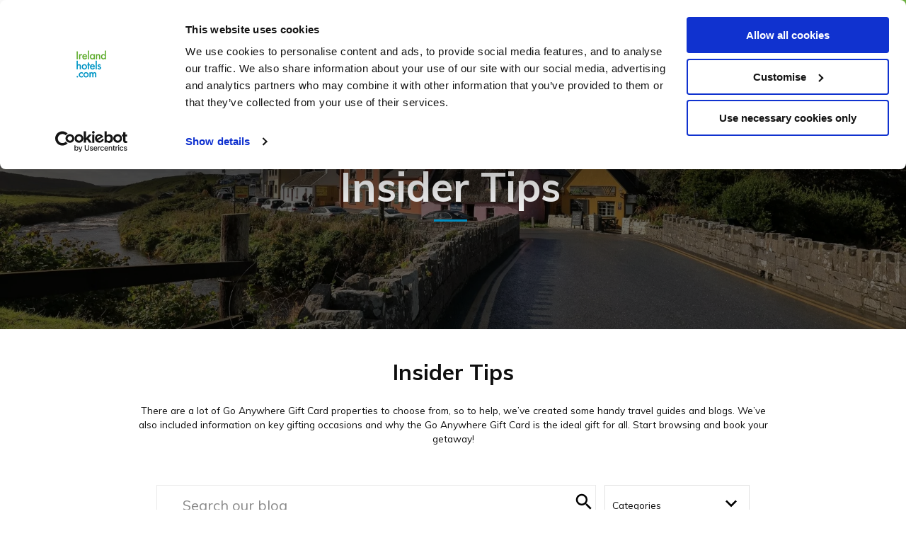

--- FILE ---
content_type: text/html; charset=UTF-8
request_url: https://www.irelandhotels.com/blog.html/staycation-with-friends
body_size: 15599
content:
<!DOCTYPE html>
<html lang="en">
<head>
    <meta charset="UTF-8">
    <meta http-equiv="X-UA-Compatible" content="IE=edge">
    <meta name="viewport" content="width=device-width, initial-scale=1.0">
    <meta name="keywords" content="" />
    <meta name="description" content="Whether it is a weekend, a long Bank Holiday weekend or a week away, when it comes to a staycation with friends, there are infinite options to choos....Book Now" />

        <meta property="og:image" content="/cmsImages/67e2c5f025c67.jpeg" />
    
    
    <title>Staycation, Hotel Deals, Go Anywhere Gift Card | Irelandhotels.com</title>

    <link rel="stylesheet" href="/files/css/critical-blog.css">
    	<!-- FAVICONS -->
	
	<link rel="apple-touch-icon" sizes="57x57" href="/files/images/favicon/apple-icon-57x57.png">
	<link rel="apple-touch-icon" sizes="60x60" href="/files/images/favicon/apple-icon-60x60.png">
	<link rel="apple-touch-icon" sizes="72x72" href="/files/images/favicon/apple-icon-72x72.png">
	<link rel="apple-touch-icon" sizes="76x76" href="/files/images/favicon/apple-icon-76x76.png">
	<link rel="apple-touch-icon" sizes="114x114" href="/files/images/favicon/apple-icon-114x114.png">
	<link rel="apple-touch-icon" sizes="120x120" href="/files/images/favicon/apple-icon-120x120.png">
	<link rel="apple-touch-icon" sizes="144x144" href="/files/images/favicon/apple-icon-144x144.png">
	<link rel="apple-touch-icon" sizes="152x152" href="/files/images/favicon/apple-icon-152x152.png">
	<link rel="apple-touch-icon" sizes="180x180" href="/files/images/favicon/apple-icon-180x180.png">
	<link rel="icon" type="image/png" sizes="192x192"  href="/files/images/favicon/android-icon-192x192.png">
	<link rel="icon" type="image/png" sizes="32x32" href="/files/images/favicon/favicon-32x32.png">
	<link rel="icon" type="image/png" sizes="96x96" href="/files/images/favicon/favicon-96x96.png">
	<link rel="icon" type="image/png" sizes="16x16" href="/files/images/favicon/favicon-16x16.png">
	<link rel="manifest" href="/files/images/favicon/manifest.json">
	<meta name="msapplication-TileColor" content="#02334d">
	<meta name="msapplication-TileImage" content="/files/images/favicon/ms-icon-144x144.png">
	<meta name="theme-color" content="#02334d">
    
    
    <!-- Google Consent Mode -->
<script>
  window.dataLayer = window.dataLayer || [];
  function gtag() {
    dataLayer.push(arguments)
  }
  gtag("consent", "default", {
    ad_personalization: "denied",
    ad_storage: "denied",
    ad_user_data: "denied",
    analytics_storage: "denied",
    functionality_storage: "denied",
    personalization_storage: "denied",
    security_storage: "granted",
    wait_for_update: 500
  });
  gtag("set", "ads_data_redaction", true);
  gtag("set", "url_passthrough", true);
</script>
<!-- End Google Consent Mode-->

    
<!-- Google Tag Manager -->
    <script>
    (function(w,d,s,l,i){w[l]=w[l]||[];w[l].push({'gtm.start':
    new Date().getTime(),event:'gtm.js'});var f=d.getElementsByTagName(s)[0],
    j=d.createElement(s),dl=l!='dataLayer'?'&l='+l:'';j.async=true;j.src=
    'https://www.googletagmanager.com/gtm.js?id='+i+dl;f.parentNode.insertBefore(j,f);
    })(window,document,'script','dataLayer','GTM-NSB7JP');</script>
<!-- End Google Tag Manager -->
    
      
<!-- Cookiebot CMP-->
<script
  id="Cookiebot"
  src="https://consent.cookiebot.com/uc.js"
  data-cbid="24b69905-892b-48dc-9bb4-5a25811ac891"
  type="text/javascript"
  data-consentmode-defaults="disabled"
  async
></script>
<!-- End Cookiebot CMP -->
<link rel="canonical" href="/blog.html/staycation-with-friends"/>
<!-- Google Tag Manager -->
<script data-cookieconsent="ignore">(function(w,d,s,l,i){w[l]=w[l]||[];w[l].push({'gtm.start':new Date().getTime(),event:'gtm.js'});var f=d.getElementsByTagName(s)[0],j=d.createElement(s),dl=l!='dataLayer'?'&l='+l:'';j.async=true;j.src='https://www.googletagmanager.com/gtm.js?id='+i+dl;f.parentNode.insertBefore(j,f);})(window,document,'script','dataLayer','GTM-MFW4SDZ5');</script>
<!-- End Google Tag Manager -->
</head>
<body>
<!-- Google Tag Manager (noscript) -->
<noscript><iframe src="https://www.googletagmanager.com/ns.html?id=GTM-MFW4SDZ5" height="0" width="0" style="display:none;visibility:hidden"></iframe></noscript>
<!-- End Google Tag Manager (noscript) -->

    <!-- Google Tag Manager (noscript) -->
<noscript><iframe src="https://www.googletagmanager.com/ns.html?id=GTM-NSB7JP"
height="0" width="0" style="display:none;visibility:hidden"></iframe></noscript>
<!-- End Google Tag Manager (noscript) -->
    
    <header class="fixed ">
        <button class="hamburger hamburger--slider js-menu-toggle-mobile touch" type="button">
            <span class="hamburger-box">
              <span class="hamburger-inner"></span>
            </span>
        </button> 
        <a href="/index.html" class="logo__container">
            <img src="/files/images/logo.png" alt="Ireland Hotels">
        </a>
        <div class="header-left desktop">
            <div class="menu-btn__container js-menu-toggle">
                <svg id="Group_3" data-name="Group 3" xmlns="http://www.w3.org/2000/svg" width="29" height="27" viewBox="0 0 29 27">
                    <rect id="Rectangle_5" data-name="Rectangle 5" width="29" height="3" rx="1.5" transform="translate(0 12)" fill="#fff"/>
                    <rect id="Rectangle_6" data-name="Rectangle 6" width="29" height="3" rx="1.5" fill="#fff"/>
                    <rect id="Rectangle_7" data-name="Rectangle 7" width="29" height="3" rx="1.5" transform="translate(0 24)" fill="#fff"/>
                  </svg>
                  Menu              
            </div>
            
<ul>
<li class="first blue"><a href="/counties.html">Destinations</a></li>
<li><a href="https://www.irelandhotelsgiftcards.com/checkBalance" target="_blank">Check Balance</a></li>
<li><a href="/occasions.html">Occasions</a></li>
<li class="last green"><a href="/corporate-gift-card.html">Corporate Gift Card</a></li>
</ul>
        </div>
        <div class="header-right">
            <div class="btn__container">
                                <a href="https://www.irelandhotelsgiftcards.com/" class="gift-btn btn desktop">
                    <img src="/files/images/icons/gift-icon.png" alt="Ireland Hotels" class="icon">                
                    <span>Buy Gift Card</span>
                </a>
                <a href="tel:1800876769" class="call-btn touch">
                    <svg xmlns="http://www.w3.org/2000/svg" width="25.833" height="25.833" viewBox="0 0 25.833 25.833">
                        <path id="phone_1_" data-name="phone (1)" d="M8.2,14.18a21.667,21.667,0,0,0,9.458,9.458l3.157-3.157a1.44,1.44,0,0,1,1.464-.359,16.3,16.3,0,0,0,5.124.818,1.435,1.435,0,0,1,1.435,1.435V27.4A1.435,1.435,0,0,1,27.4,28.833,24.4,24.4,0,0,1,3,4.435,1.435,1.435,0,0,1,4.435,3H9.458a1.435,1.435,0,0,1,1.435,1.435,16.3,16.3,0,0,0,.818,5.124,1.44,1.44,0,0,1-.359,1.464Z" transform="translate(-3 -3)"/>
                    </svg>                      
                </a>
                            </div>
        </div>
    </header>


        <a href="https://www.irelandhotelsgiftcards.com/" class="mobile-bar touch">
        <img src="/files/images/icons/gift-icon.png" alt="Ireland Hotels">
        Buy Gift Card
    </a>
    <!--$page.sec.TAB_Banner("tab_name":"Banner","order":"1")-->
    <!--$page.sec.IMAGE_BannerImage("tab":"Banner","tag_order":"1","tag_name":"Image - 1920 * 600","width":"1920","height":"600")-->
    <!--$page.sec.IMAGE_BannerImageMobile("tab":"Banner","tag_order":"2","tag_name":"Mobile Image - 394 * 360","width":"394","height":"360")-->
    <!--$page.sec.TEXT_BannerHeading("tab":"Banner","tag_order":"3","tag_name":"Heading")-->
    <!--$page.sec.TEXT_BannerLinkText("tab":"Banner","tag_order":"4","tag_name":"Link Text")-->
    <!--$page.sec.URL_BannerLink("tab":"Banner","tag_order":"5","tag_name":"Link")-->
    <!--$page.sec.RADIO_BannerLinkNewTab("options":["Yes","No"],"tab":"Banner","tag_order":"6","tag_name":"Open Link in New Tab","value":"No")-->
    <!--$page.sec.RADIO_BannerLinkShowIcon("options":["Yes","No"],"tab":"Banner","tag_order":"7","tag_name":"Show Link Icon","value":"No")-->

<!--$page.sec.TAB_PrimaryContent("tab_name":"Primary Content","order":"2")-->
    <!--$page.sec.TEXT_PrimaryContentHeading("tab":"PrimaryContent","tag_order":"1","tag_name":"Heading - First Section")-->
    <!--$page.sec.HTML_PrimaryContentMain("tab":"PrimaryContent","tag_order":"2","tag_name":"Main Content - First Section")-->
    <!--$page.sec.TEXT_PrimaryContentTwoHeading("tab":"PrimaryContent","tag_order":"3","tag_name":"Heading - Second Section")-->
    <!--$page.sec.HTML_PrimaryContentTwoMain("tab":"PrimaryContent","tag_order":"4","tag_name":"Main Content - Second Section")-->
    <!--$page.sec.RADIO_EnableForms("options":["Yes","No"],"tab":"PrimaryContent","tag_order":"5","tag_name":"Enable forms on page","value":"No")-->

<!--$page.sec.TAB_Blog("tab_name":"Blog","order":"3")-->
    <!--$page.sec.LISTINGS_blog("tab":"Blog","tag_order":"1","tag_name":"Blog Dataset")-->

<div class="banner">
    <div class="banner__container">
        <div class="image__container">
                            <picture>
                    <source srcset="/cmsImages/6349826f7691f.webp" type="image/webp">
                    <source srcset="/cmsImages/6349826f7691f.jpeg" type="image/jpeg">
                    <img src="/cmsImages/6349826f7691f.jpeg" alt="Clare   doolin co clare www.irelandhotels.com_v3" title="" width="1920" height="1080"/>
                </picture>
                    </div>
        <div class="cta__container">
                        <hr>
            <h1 class="heading">Insider Tips</h1>
                                    <hr>
        </div>
    </div>
</div>

<div class="welcome">
    <div class="welcome-main">
                <h2 class="heading">Insider Tips</h2>
                        <div class="text__container paragraph"><p>There are a lot of Go Anywhere Gift Card properties to choose from, so to help, we&rsquo;ve created some handy travel guides and blogs. We&rsquo;ve also included information on key gifting occasions and why the Go Anywhere Gift Card is the ideal gift for all. Start browsing and book your getaway!</p></div>
            </div>
                
<div class="blog">

    


    

    <section class="blog-articles-section page-section" id="blog-articles-section">
        <section class="blog-articles">
            <div class="container-fluid">
                <div class="row hover-style">
                    <div class="col-md-12 no-padding">

                        <div class="no-padding">
                            <div class="row">
                                <form name="search_items" action="blog.html" method="get" >
                                    <div class="search-holder">
                                        <div class="search-inner-holder">
                                            <input type="text" name="keywords" value="" placeholder="Search our blog">
                                            <button class="SearchButton" type="submit">
                                                <svg xmlns="http://www.w3.org/2000/svg" height="24" viewBox="0 0 24 24" width="24"><path d="M0 0h24v24H0V0z" fill="none"/><path d="M15.5 14h-.79l-.28-.27C15.41 12.59 16 11.11 16 9.5 16 5.91 13.09 3 9.5 3S3 5.91 3 9.5 5.91 16 9.5 16c1.61 0 3.09-.59 4.23-1.57l.27.28v.79l5 4.99L20.49 19l-4.99-5zm-6 0C7.01 14 5 11.99 5 9.5S7.01 5 9.5 5 14 7.01 14 9.5 11.99 14 9.5 14z"/></svg>
                                            </button>
                                        </div>
                                    </div>

                                    <div class="blog-categories wp-animation">
                                        <select name="category" onchange="this.form.submit()" >
                                            <option value="" > Categories </option>
                                            <option value="14527">Default</option>

                                        </select>
                                        <!-- <div class="menu-holder">
                                        <i class="zmdi zmdi-chevron-down"></i>
                                    </div> -->
                                </div>
                            </form>
                        </div>
                        <div class="row no-padding">

                            
                                                                                                                                            
                                                                                                                                            
                                                                                                                                            
                                                                                                                                            
                                                                                                                                            
                                                                                                                                            
                                                                                                                                                                                                    
                                                                                                                                                                                                                                
                                                                                                                                            
                                                                                                                                            
                                                                                                                                            
                                                                                                                                            
                                                                                                                                            
                                                                                                                                            
                                                                                                                                            
                                                                                                                                            
                                                                                                                                            
                                                                                                                                            
                                                                                                                                            
                                                                                                                                            
                                                                                                                                            
                                                                                                                                            
                                                                                                                                            
                                                                                                                                            
                                                                                                                                            
                                                                                                                                            
                                                                                                                                            
                                                                                                                                            
                                                                                                                                            
                                                                                                                                            
                                                                                                                                            
                                                                                                                                            
                                                                                                                                            
                                                                                                                                            
                                                                                                                                            
                                                                                                                                            
                                                                                                                                            
                                                                                                                                            
                                                                                                                                            
                                                                                                                                            
                                                                                                                                            
                                                                                                                                            
                                                                                                                                            
                                                                                                                                            
                                                                                                                                            
                                                                                                                                            
                                                                                                                                            
                                                                                                                                            
                                                                                                                                            
                                                                                                                                            
                                                                                                                                            
                                                                                                                                            
                                                                                                                                            
                                                                                                                                            
                                                                                                                                            
                                                                                                                                            
                                                                                                                                            
                                                                                                                                            
                                                                                                                                            
                                                                                                                                            
                                                                                                                                            
                                                                                                                                            
                                                                                                                                            
                                                                                                                                            
                                                                                                                                            
                                                                                                                                            
                                                                                                                                            
                                                                                                                                            
                                                                                                                                            
                                                                                                                                            
                                                                                                                                            
                                                                                                                                            
                                                                                                                                            
                                                                                                                                            
                                                                                                                                            
                            <div class="col-md-12 no-padding">
                                <div id="blog-page">
                                    <div class="row">
                                        <div class="col-md-12">
                                            <div class="nav-blog">
                                                <div class="nav-back">
                                                    <a href="/blog.html/outdoor-experiences-in-ireland"><span><svg xmlns="http://www.w3.org/2000/svg" height="24" viewBox="0 0 24 24" width="24"><path d="M0 0h24v24H0V0z" fill="none"/><path d="M15.41 7.41L14 6l-6 6 6 6 1.41-1.41L10.83 12l4.58-4.59z"/></svg> Back</span></a>
                                                </div>
                                                <div class="nav-next">
                                                    <a href="/blog.html/25-irish-adventures-and-activities-with-your-2025-go-anywhere-gift-card"><span>Next <svg xmlns="http://www.w3.org/2000/svg" height="24" viewBox="0 0 24 24" width="24"><path d="M0 0h24v24H0V0z" fill="none"/><path d="M10 6L8.59 7.41 13.17 12l-4.58 4.59L10 18l6-6-6-6z"/></svg></span></a>
                                                </div>
                                            </div>
                                        </div>
                                    </div>
                                    <h2 class="text-center">Staycation Ideas for a group of friends with the Go Anywhere Gift Card</h2>
                                    <div class="row">
                                        <span class="date">- Posted on: 07/05/2025 -</span>
                                                                                <img src="/cmsListings/79488/606c4b6221916.jpg" alt="$itemValue.title"/>
                                    </div>
                                    <div class="row">
                                        <div class="blog-content inside-main-content wow fadeIn">

                                            <div class="row bl-con">
                                                                                                <div class="col-md-12">
                                                    <p><span>&nbsp;</span></p>
<h2 dir="ltr" style="line-height: 1.38; text-align: center; margin-top: 0pt; margin-bottom: 0pt;"><span style="font-size: 16pt; font-family: Arial, sans-serif; color: #6db143; background-color: transparent; font-variant-numeric: normal; font-variant-east-asian: normal; font-variant-alternates: normal; font-variant-position: normal; font-variant-emoji: normal; vertical-align: baseline; white-space-collapse: preserve;">Staycation Ideas for Friends</span></h2>
<h2 dir="ltr" style="line-height: 1.38; text-align: center; margin-top: 0pt; margin-bottom: 0pt;"><span style="font-size: 16pt; font-family: Arial, sans-serif; color: #0797c3; background-color: transparent; font-variant-numeric: normal; font-variant-east-asian: normal; font-variant-alternates: normal; font-variant-position: normal; font-variant-emoji: normal; vertical-align: baseline; white-space-collapse: preserve;">Make the Most of Your Go Anywhere Gift Card&nbsp;&nbsp;</span></h2>
<p><span>&nbsp;</span></p>
<p dir="ltr" style="line-height: 1.44; margin-top: 12pt; margin-bottom: 12pt;"><span style="font-size: 11pt; font-family: Arial, sans-serif; background-color: transparent; font-variant-numeric: normal; font-variant-east-asian: normal; font-variant-alternates: normal; font-variant-position: normal; font-variant-emoji: normal; vertical-align: baseline; white-space-collapse: preserve;">This year, why not gather your friends and plan the ultimate staycation? Whether you&rsquo;re craving a luxurious spa escape for some well-deserved pampering, an outdoor adventure filled with early morning hikes, a peaceful retreat for a slow and relaxing break, or a fun city getaway with plenty of entertainment, the Go Anywhere Gift Card is your ticket to booking it all!</span></p>
<p dir="ltr" style="line-height: 1.44; margin-top: 12pt; margin-bottom: 12pt;"><span style="font-size: 11pt; font-family: Arial, sans-serif; background-color: transparent; font-variant-numeric: normal; font-variant-east-asian: normal; font-variant-alternates: normal; font-variant-position: normal; font-variant-emoji: normal; vertical-align: baseline; white-space-collapse: preserve;">From cosy guest houses to mountain retreats, Irelandhotels.com has curated the best staycation ideas to help you plan the perfect getaway.</span></p>
<p><span>&nbsp;</span></p>
<p dir="ltr" style="line-height: 1.44; margin-top: 0pt; margin-bottom: 0pt;"><span style="font-size: 11pt; font-family: Arial, sans-serif; color: #6db143; background-color: transparent; font-weight: bold; font-variant-numeric: normal; font-variant-east-asian: normal; font-variant-alternates: normal; font-variant-position: normal; font-variant-emoji: normal; vertical-align: baseline; white-space-collapse: preserve;">An Outdoor Adventure Break</span></p>
<p><span>&nbsp;</span></p>
<p dir="ltr" style="line-height: 1.44; margin-top: 0pt; margin-bottom: 0pt;"><span style="font-size: 11pt; font-family: Arial, sans-serif; background-color: transparent; font-variant-numeric: normal; font-variant-east-asian: normal; font-variant-alternates: normal; font-variant-position: normal; font-variant-emoji: normal; vertical-align: baseline; white-space-collapse: preserve;">Grab your adventurous friends and explore the stunning trails of the Wicklow Mountains or embark on a hike through the Lough Firrib and Arts Cross Trails. The perfect way to make unforgettable memories!</span></p>
<p><span>&nbsp;</span></p>
<p dir="ltr" style="line-height: 1.44; margin-top: 0pt; margin-bottom: 0pt;"><span style="font-size: 11pt; font-family: Arial, sans-serif; color: #0797c3; background-color: transparent; font-weight: bold; font-variant-numeric: normal; font-variant-east-asian: normal; font-variant-alternates: normal; font-variant-position: normal; font-variant-emoji: normal; vertical-align: baseline; white-space-collapse: preserve;">Tulfarris Hotel &amp; Golf Resort, Co.Wicklow&nbsp;</span></p>
<p dir="ltr" style="line-height: 1.44; margin-top: 0pt; margin-bottom: 0pt;"><a style="text-decoration-line: none;" href="https://www.irelandhotels.com/properties.html/tulfarris-hotel-golf-resort?srsltid=AfmBOor2sZwm3XFXo-qJD-uv5LlbWXAbX8U0YpBtOw2S46-LM0JzzfVb"><span style="font-size: 11pt; font-family: Arial, sans-serif; color: #1155cc; background-color: transparent; font-variant-numeric: normal; font-variant-east-asian: normal; font-variant-alternates: normal; font-variant-position: normal; font-variant-emoji: normal; text-decoration-line: underline; text-decoration-skip-ink: none; vertical-align: baseline; white-space-collapse: preserve;">&gt; Book now &lt;</span></a></p>
<p><span>&nbsp;</span></p>
<p dir="ltr" style="line-height: 1.44; margin-top: 0pt; margin-bottom: 0pt;"><span style="font-size: 11pt; font-family: Arial, sans-serif; background-color: transparent; font-variant-numeric: normal; font-variant-east-asian: normal; font-variant-alternates: normal; font-variant-position: normal; font-variant-emoji: normal; vertical-align: baseline; white-space-collapse: preserve;">Nestled in 200 acres of beautiful woodlands with breathtaking views of Blessington Lakes and the Wicklow Mountains, Tulfarris Hotel &amp; Golf Resort is your ideal base for adventure. Grab your friends and head to the mountains for an adventure break you&rsquo;ll never forget!</span></p>
<p><span>&nbsp;</span></p>
<p dir="ltr" style="line-height: 1.44; margin-top: 0pt; margin-bottom: 0pt;"><span style="font-size: 11pt; font-family: Arial, sans-serif; background-color: transparent; font-variant-numeric: normal; font-variant-east-asian: normal; font-variant-alternates: normal; font-variant-position: normal; font-variant-emoji: normal; vertical-align: baseline; white-space-collapse: preserve;">&nbsp;</span></p>
<p dir="ltr" style="line-height: 1.44; margin-top: 0pt; margin-bottom: 0pt;"><span style="font-size: 11pt; font-family: Arial, sans-serif; color: #6db143; background-color: transparent; font-weight: bold; font-variant-numeric: normal; font-variant-east-asian: normal; font-variant-alternates: normal; font-variant-position: normal; font-variant-emoji: normal; vertical-align: baseline; white-space-collapse: preserve;">A City Escape&nbsp;</span></p>
<p dir="ltr" style="line-height: 1.44; margin-top: 0pt; margin-bottom: 0pt;"><span style="font-size: 11pt; font-family: Arial, sans-serif; background-color: transparent; font-variant-numeric: normal; font-variant-east-asian: normal; font-variant-alternates: normal; font-variant-position: normal; font-variant-emoji: normal; vertical-align: baseline; white-space-collapse: preserve;">A city escape is the perfect option if you all fancy some shopping, a delicious dinner at an amazing restaurant and a great night on the town to finish off your day of exploring. If this sounds like your ideal break, why not choose a city break for a staycation with your besties?</span></p>
<p><span>&nbsp;</span></p>
<p dir="ltr" style="line-height: 1.44; margin-top: 0pt; margin-bottom: 0pt;"><span style="font-size: 11pt; font-family: Arial, sans-serif; color: #0797c3; background-color: transparent; font-weight: bold; font-variant-numeric: normal; font-variant-east-asian: normal; font-variant-alternates: normal; font-variant-position: normal; font-variant-emoji: normal; vertical-align: baseline; white-space-collapse: preserve;">The Clarence Hotel, Dublin</span></p>
<p dir="ltr" style="line-height: 1.44; margin-top: 0pt; margin-bottom: 0pt;"><a style="text-decoration-line: none;" href="https://www.irelandhotels.com/properties.html/the-clarence?srsltid=AfmBOoqmofaYiKoUP9C4s5dqlIabI7xwvGFDAQcl1fABlJv55gagHnDl"><span style="font-size: 11pt; font-family: Arial, sans-serif; color: #1155cc; background-color: transparent; font-variant-numeric: normal; font-variant-east-asian: normal; font-variant-alternates: normal; font-variant-position: normal; font-variant-emoji: normal; text-decoration-line: underline; text-decoration-skip-ink: none; vertical-align: baseline; white-space-collapse: preserve;">&gt; Book now &lt;</span></a></p>
<p><span>&nbsp;</span></p>
<p dir="ltr" style="line-height: 1.44; margin-top: 0pt; margin-bottom: 0pt;"><span style="font-size: 11pt; font-family: Arial, sans-serif; background-color: transparent; font-variant-numeric: normal; font-variant-east-asian: normal; font-variant-alternates: normal; font-variant-position: normal; font-variant-emoji: normal; vertical-align: baseline; white-space-collapse: preserve;">A hotel situated in the heart of Dublin, Temple Bar, providing you with everything the city has to offer on your doorstep.&nbsp;</span></p>
<p><span><br /><br /></span></p>
<p dir="ltr" style="line-height: 1.44; margin-top: 0pt; margin-bottom: 0pt;"><span style="font-size: 11pt; font-family: Arial, sans-serif; color: #6db143; background-color: transparent; font-weight: bold; font-variant-numeric: normal; font-variant-east-asian: normal; font-variant-alternates: normal; font-variant-position: normal; font-variant-emoji: normal; vertical-align: baseline; white-space-collapse: preserve;">A Luxury Spa Break&nbsp;</span></p>
<p dir="ltr" style="line-height: 1.44; margin-top: 0pt; margin-bottom: 0pt;"><span style="font-size: 11pt; font-family: Arial, sans-serif; background-color: transparent; font-variant-numeric: normal; font-variant-east-asian: normal; font-variant-alternates: normal; font-variant-position: normal; font-variant-emoji: normal; vertical-align: baseline; white-space-collapse: preserve;">Who wouldn&rsquo;t love a relaxing spa break with their closest friends? The perfect way to escape the everyday hustle and create lasting memories with your besties. Whether you&rsquo;re enjoying calming treatments, lounging in the warm waters or simply catching up, a spa day with friends is the ultimate way to recharge together.&nbsp;</span></p>
<p><span>&nbsp;</span></p>
<p dir="ltr" style="line-height: 1.44; margin-top: 0pt; margin-bottom: 0pt;"><span style="font-size: 11pt; font-family: Arial, sans-serif; color: #0797c3; background-color: transparent; font-weight: bold; font-variant-numeric: normal; font-variant-east-asian: normal; font-variant-alternates: normal; font-variant-position: normal; font-variant-emoji: normal; vertical-align: baseline; white-space-collapse: preserve;">Imperial Hotel with Escape Salon and Spa, Cork</span></p>
<p dir="ltr" style="line-height: 1.44; margin-top: 0pt; margin-bottom: 0pt;"><a style="text-decoration-line: none;" href="https://www.irelandhotels.com/properties.html/imperial-hotel?srsltid=AfmBOopC17qDZnjYuCvfL9nKkpiikm_Qvv-gzYgFBy9Y8awrikUzyo_h"><span style="font-size: 11pt; font-family: Arial, sans-serif; color: #1155cc; background-color: transparent; font-variant-numeric: normal; font-variant-east-asian: normal; font-variant-alternates: normal; font-variant-position: normal; font-variant-emoji: normal; text-decoration-line: underline; text-decoration-skip-ink: none; vertical-align: baseline; white-space-collapse: preserve;">&gt; Book now &lt;</span></a></p>
<p><span>&nbsp;</span></p>
<p dir="ltr" style="line-height: 1.44; margin-top: 0pt; margin-bottom: 0pt;"><span style="font-size: 11pt; font-family: Arial, sans-serif; background-color: transparent; font-variant-numeric: normal; font-variant-east-asian: normal; font-variant-alternates: normal; font-variant-position: normal; font-variant-emoji: normal; vertical-align: baseline; white-space-collapse: preserve;">Cork's most centrally located four-star hotel, situated right on the doorstep of Cork's shopping and commercial district with a state-of-the-art spa, where the treatments and services are inspired by plant-based healing traditions from around the world.</span></p>
<p><span><br /><br /></span></p>
<p dir="ltr" style="line-height: 1.44; margin-top: 0pt; margin-bottom: 0pt;"><span style="font-size: 11pt; font-family: Arial, sans-serif; color: #6db143; background-color: transparent; font-weight: bold; font-variant-numeric: normal; font-variant-east-asian: normal; font-variant-alternates: normal; font-variant-position: normal; font-variant-emoji: normal; vertical-align: baseline; white-space-collapse: preserve;">A Relaxing Getaway&nbsp;</span></p>
<p dir="ltr" style="line-height: 1.44; margin-top: 0pt; margin-bottom: 0pt;"><span style="font-size: 11pt; font-family: Arial, sans-serif; background-color: transparent; font-variant-numeric: normal; font-variant-east-asian: normal; font-variant-alternates: normal; font-variant-position: normal; font-variant-emoji: normal; vertical-align: baseline; white-space-collapse: preserve;">Sometimes, all we need is a peaceful weekend to recharge. Treat yourself and your friends to a weekend of relaxation and indulgence, enjoy serene surroundings, unwind in comfort, and explore local attractions at your leisure.</span></p>
<p><span>&nbsp;</span></p>
<p dir="ltr" style="line-height: 1.44; margin-top: 0pt; margin-bottom: 0pt;"><span style="font-size: 11pt; font-family: Arial, sans-serif; color: #0797c3; background-color: transparent; font-weight: bold; font-variant-numeric: normal; font-variant-east-asian: normal; font-variant-alternates: normal; font-variant-position: normal; font-variant-emoji: normal; vertical-align: baseline; white-space-collapse: preserve;">Bloomfield House Hotel, Leisure Club &amp; Spa, Co. Westmeath</span></p>
<p dir="ltr" style="line-height: 1.44; margin-top: 0pt; margin-bottom: 0pt;"><a style="text-decoration-line: none;" href="https://www.irelandhotels.com/properties.html/bloomfield-house-hotel"><span style="font-size: 11pt; font-family: Arial, sans-serif; color: #1155cc; background-color: transparent; font-variant-numeric: normal; font-variant-east-asian: normal; font-variant-alternates: normal; font-variant-position: normal; font-variant-emoji: normal; text-decoration-line: underline; text-decoration-skip-ink: none; vertical-align: baseline; white-space-collapse: preserve;">&gt; Book now &lt;</span></a></p>
<p><span>&nbsp;</span></p>
<p dir="ltr" style="line-height: 1.44; margin-top: 0pt; margin-bottom: 0pt;"><span style="font-size: 11pt; font-family: Arial, sans-serif; background-color: transparent; font-variant-numeric: normal; font-variant-east-asian: normal; font-variant-alternates: normal; font-variant-position: normal; font-variant-emoji: normal; vertical-align: baseline; white-space-collapse: preserve;">Bloomfield House Hotel is the perfect location to relax and enjoy the picturesque surroundings. An oasis of tranquillity, enjoy a peaceful stay while exploring the local attractions such as Kilbeggan Distillery Experience, Fore Abbey, Old Rail Trail and all the Greenway Cycling and Walking routes nearby.</span></p>
<p><span>&nbsp;</span></p>
<p dir="ltr" style="line-height: 1.44; margin-top: 0pt; margin-bottom: 0pt;"><span style="font-size: 11pt; font-family: Arial, sans-serif; background-color: transparent; font-variant-numeric: normal; font-variant-east-asian: normal; font-variant-alternates: normal; font-variant-position: normal; font-variant-emoji: normal; vertical-align: baseline; white-space-collapse: preserve;">The ideal gift for friends with upcoming birthdays or special occasions, the irelandhotels.com Go Anywhere Gift Card can be used at over 400 hotels and guesthouses across Ireland and is valid for 5 years. So, grab your friends, choose your dream staycation destination, and let the Go Anywhere Gift Card be your guide to unforgettable memories.</span></p>
<p><span><br /><br /></span></p>
<p dir="ltr" style="line-height: 1.2; text-align: center; margin-top: 0pt; margin-bottom: 0pt;"><span style="font-size: 18pt; font-family: Arial, sans-serif; color: #6cb745; background-color: transparent; font-weight: bold; font-variant-numeric: normal; font-variant-east-asian: normal; font-variant-alternates: normal; font-variant-position: normal; font-variant-emoji: normal; vertical-align: baseline; white-space-collapse: preserve;">Get your friends ready and choose your staycation destination with the Go Anywhere Gift Card.</span></p>
<p><span>&nbsp;</span></p>
<p dir="ltr" style="line-height: 1.2; text-align: center; margin-top: 0pt; margin-bottom: 0pt; padding: 3.75pt 0pt 3.75pt 0pt;"><span style="font-size: 14pt; font-family: Arial, sans-serif; color: #0797c3; background-color: transparent; font-weight: bold; font-variant-numeric: normal; font-variant-east-asian: normal; font-variant-alternates: normal; font-variant-position: normal; font-variant-emoji: normal; vertical-align: baseline; white-space-collapse: preserve;">&rarr; Buy the Go Anywhere Gift Card now &larr;</span></p>
<p dir="ltr" style="line-height: 1.2; text-align: center; margin-top: 0pt; margin-bottom: 0pt; padding: 3.75pt 0pt 3.75pt 0pt;">&nbsp;</p>
<p dir="ltr" style="line-height: 1.2; text-align: center; margin-top: 0pt; margin-bottom: 0pt; padding: 3.75pt 0pt 3.75pt 0pt;"><span style="font-size: 11pt; font-family: Arial, sans-serif; color: #6e6e6e; background-color: transparent; font-weight: bold; font-style: italic; font-variant-numeric: normal; font-variant-east-asian: normal; font-variant-alternates: normal; font-variant-position: normal; font-variant-emoji: normal; vertical-align: baseline; white-space-collapse: preserve;">Go Anywhere with the Go Anywhere Gift Card from </span><span style="font-size: 11pt; font-family: Arial, sans-serif; color: #6db143; background-color: transparent; font-weight: bold; font-style: italic; font-variant-numeric: normal; font-variant-east-asian: normal; font-variant-alternates: normal; font-variant-position: normal; font-variant-emoji: normal; vertical-align: baseline; white-space-collapse: preserve;">Ireland</span><span style="font-size: 11pt; font-family: Arial, sans-serif; color: #0797c3; background-color: transparent; font-weight: bold; font-style: italic; font-variant-numeric: normal; font-variant-east-asian: normal; font-variant-alternates: normal; font-variant-position: normal; font-variant-emoji: normal; vertical-align: baseline; white-space-collapse: preserve;">hotels</span><span style="font-size: 11pt; font-family: Arial, sans-serif; color: #6db143; background-color: transparent; font-weight: bold; font-style: italic; font-variant-numeric: normal; font-variant-east-asian: normal; font-variant-alternates: normal; font-variant-position: normal; font-variant-emoji: normal; vertical-align: baseline; white-space-collapse: preserve;">.com</span></p>
<p dir="ltr" style="line-height: 1.38; text-align: center; margin-top: 0pt; margin-bottom: 0pt;"><span style="font-size: 9.5pt; font-family: Arial, sans-serif; color: #0f0f0f; background-color: transparent; font-weight: bold; font-variant-numeric: normal; font-variant-east-asian: normal; font-variant-alternates: normal; font-variant-position: normal; font-variant-emoji: normal; vertical-align: baseline; white-space-collapse: preserve;">&nbsp;</span></p>
<p dir="ltr" style="line-height: 1.656; text-align: center; margin-top: 0pt; margin-bottom: 0pt;"><span style="font-size: 11pt; font-family: Arial, sans-serif; color: #6e6e6e; background-color: transparent; font-weight: bold; font-variant-numeric: normal; font-variant-east-asian: normal; font-variant-alternates: normal; font-variant-position: normal; font-variant-emoji: normal; vertical-align: baseline; white-space-collapse: preserve;">Follow us for more getaway inspiration and ways to use your Go Anywhere Gift Card</span></p>
<p dir="ltr" style="line-height: 1.656; text-align: center; margin-top: 0pt; margin-bottom: 0pt;"><span style="font-size: 11pt; font-family: Arial, sans-serif; color: #0f0f0f; background-color: transparent; font-weight: bold; font-variant-numeric: normal; font-variant-east-asian: normal; font-variant-alternates: normal; font-variant-position: normal; font-variant-emoji: normal; vertical-align: baseline; white-space-collapse: preserve;">&nbsp;</span></p>
<p dir="ltr" style="line-height: 1.656; text-align: center; margin-top: 0pt; margin-bottom: 0pt;"><a style="text-decoration-line: none;" href="https://www.facebook.com/IrelandHotels"><span style="font-size: 11pt; font-family: Arial, sans-serif; color: #6db143; background-color: transparent; font-weight: bold; font-variant-numeric: normal; font-variant-east-asian: normal; font-variant-alternates: normal; font-variant-position: normal; font-variant-emoji: normal; text-decoration-line: underline; text-decoration-skip-ink: none; vertical-align: baseline; white-space-collapse: preserve;">Facebook</span></a><span style="font-size: 11pt; font-family: Arial, sans-serif; color: #0f0f0f; background-color: transparent; font-weight: bold; font-variant-numeric: normal; font-variant-east-asian: normal; font-variant-alternates: normal; font-variant-position: normal; font-variant-emoji: normal; vertical-align: baseline; white-space-collapse: preserve;"> -</span><a style="text-decoration-line: none;" href="https://www.instagram.com/irelandhotels/"> <span style="font-size: 11pt; font-family: Arial, sans-serif; color: #0797c3; background-color: transparent; font-weight: bold; font-variant-numeric: normal; font-variant-east-asian: normal; font-variant-alternates: normal; font-variant-position: normal; font-variant-emoji: normal; text-decoration-line: underline; text-decoration-skip-ink: none; vertical-align: baseline; white-space-collapse: preserve;">Instagram</span></a><span style="font-size: 11pt; font-family: Arial, sans-serif; color: #0f0f0f; background-color: transparent; font-weight: bold; font-variant-numeric: normal; font-variant-east-asian: normal; font-variant-alternates: normal; font-variant-position: normal; font-variant-emoji: normal; vertical-align: baseline; white-space-collapse: preserve;"> -</span><a style="text-decoration-line: none;" href="https://twitter.com/Irelandhotels1"> <span style="font-size: 11pt; font-family: Arial, sans-serif; color: #6db143; background-color: transparent; font-weight: bold; font-variant-numeric: normal; font-variant-east-asian: normal; font-variant-alternates: normal; font-variant-position: normal; font-variant-emoji: normal; text-decoration-line: underline; text-decoration-skip-ink: none; vertical-align: baseline; white-space-collapse: preserve;">Twitter</span></a></p>
<p dir="ltr" style="line-height: 1.44; margin-top: 0pt; margin-bottom: 0pt;"><span style="font-size: 11pt; font-family: Arial, sans-serif; color: #0f0f0f; background-color: transparent; font-variant-numeric: normal; font-variant-east-asian: normal; font-variant-alternates: normal; font-variant-position: normal; font-variant-emoji: normal; vertical-align: baseline; white-space-collapse: preserve;">&nbsp;</span><span style="font-size: 11pt; font-family: Arial, sans-serif; background-color: transparent; font-variant-numeric: normal; font-variant-east-asian: normal; font-variant-alternates: normal; font-variant-position: normal; font-variant-emoji: normal; vertical-align: baseline; white-space-collapse: preserve;">&nbsp;</span></p>
<p dir="ltr" style="line-height: 1.44; margin-top: 0pt; margin-bottom: 0pt;"><span style="font-size: 11pt; font-family: Arial, sans-serif; background-color: transparent; font-variant-numeric: normal; font-variant-east-asian: normal; font-variant-alternates: normal; font-variant-position: normal; font-variant-emoji: normal; vertical-align: baseline; white-space-collapse: preserve;">&nbsp;</span></p>
<p><span id="docs-internal-guid-a5e1e5cd-7fff-1953-640e-7b9d31b91f73">&nbsp;</span></p>
<p dir="ltr" style="line-height: 1.656; margin-top: 0pt; margin-bottom: 3pt;">&nbsp;</p>
                                                </div>
                                                                                            </div>


                                            <div class="row share-cat">
                                                <div class="col-md-12 ">
                                                    <div class="share">
                                                        <div class="share-post">
                                                            <p>Share this post</p>

                                                            <a href="https://www.facebook.com/sharer/sharer.php?u=www.irelandhotels.com/blog.html/staycation-with-friends?devicetype=bot&title=Staycation Ideas for a group of friends with the Go Anywhere Gift Card" onclick="window.open('https://www.facebook.com/sharer/sharer.php?u=www.irelandhotels.com/blog.html/staycation-with-friends?devicetype=bot&title=Staycation Ideas for a group of friends with the Go Anywhere Gift Card', 'newwindow', 'width=520, height=520'); return false;"><svg style="width:30px;height:30px" viewBox="0 0 24 24">
                                            <path fill="currentColor" d="M12 2.04C6.5 2.04 2 6.53 2 12.06C2 17.06 5.66 21.21 10.44 21.96V14.96H7.9V12.06H10.44V9.85C10.44 7.34 11.93 5.96 14.22 5.96C15.31 5.96 16.45 6.15 16.45 6.15V8.62H15.19C13.95 8.62 13.56 9.39 13.56 10.18V12.06H16.34L15.89 14.96H13.56V21.96A10 10 0 0 0 22 12.06C22 6.53 17.5 2.04 12 2.04Z" />
                                        </svg></a>

                                                            <a href="https://twitter.com/intent/tweet?status=Staycation Ideas for a group of friends with the Go Anywhere Gift Card+www.irelandhotels.com/blog.html/staycation-with-friends?devicetype=bot" onclick="window.open('https://twitter.com/intent/tweet?status=Staycation Ideas for a group of friends with the Go Anywhere Gift Card+www.irelandhotels.com/blog.html/staycation-with-friends?devicetype=bot', 'newwindow', 'width=520, height=520'); return false;"><svg style="width:30px;height:30px" viewBox="0 0 24 24">
                                            <path fill="currentColor" d="M22.46,6C21.69,6.35 20.86,6.58 20,6.69C20.88,6.16 21.56,5.32 21.88,4.31C21.05,4.81 20.13,5.16 19.16,5.36C18.37,4.5 17.26,4 16,4C13.65,4 11.73,5.92 11.73,8.29C11.73,8.63 11.77,8.96 11.84,9.27C8.28,9.09 5.11,7.38 3,4.79C2.63,5.42 2.42,6.16 2.42,6.94C2.42,8.43 3.17,9.75 4.33,10.5C3.62,10.5 2.96,10.3 2.38,10C2.38,10 2.38,10 2.38,10.03C2.38,12.11 3.86,13.85 5.82,14.24C5.46,14.34 5.08,14.39 4.69,14.39C4.42,14.39 4.15,14.36 3.89,14.31C4.43,16 6,17.26 7.89,17.29C6.43,18.45 4.58,19.13 2.56,19.13C2.22,19.13 1.88,19.11 1.54,19.07C3.44,20.29 5.7,21 8.12,21C16,21 20.33,14.46 20.33,8.79C20.33,8.6 20.33,8.42 20.32,8.23C21.16,7.63 21.88,6.87 22.46,6Z" />
                                        </svg></a>

                                                            
                                                        </div>
                                                    </div>
                                                </div>
                                            </div>
                                            <div class="col-md-12 sh-nav">
                                                <div class="nav-back block">
                                                    <a href="/blog.html/outdoor-experiences-in-ireland"><span>
                                                    <svg xmlns="http://www.w3.org/2000/svg" height="24" viewBox="0 0 24 24" width="24"><path d="M0 0h24v24H0V0z" fill="none"/><path d="M15.41 7.41L14 6l-6 6 6 6 1.41-1.41L10.83 12l4.58-4.59z"/></svg> BACK</span></a>
                                                </div>
                                                <div class="nav-list block">
                                                    <a href="/blog.html/" class=""><svg xmlns="http://www.w3.org/2000/svg" height="24" viewBox="0 0 24 24" width="24"><path d="M0 0h24v24H0V0z" fill="none"/><path d="M4 10.5c-.83 0-1.5.67-1.5 1.5s.67 1.5 1.5 1.5 1.5-.67 1.5-1.5-.67-1.5-1.5-1.5zm0-6c-.83 0-1.5.67-1.5 1.5S3.17 7.5 4 7.5 5.5 6.83 5.5 6 4.83 4.5 4 4.5zm0 12c-.83 0-1.5.68-1.5 1.5s.68 1.5 1.5 1.5 1.5-.68 1.5-1.5-.67-1.5-1.5-1.5zM7 19h14v-2H7v2zm0-6h14v-2H7v2zm0-8v2h14V5H7z"/></svg> LIST</a>
                                                </div>
                                                <div class="nav-next block">
                                                    <a href="/blog.html/25-irish-adventures-and-activities-with-your-2025-go-anywhere-gift-card"><span>NEXT <svg xmlns="http://www.w3.org/2000/svg" height="24" viewBox="0 0 24 24" width="24"><path d="M0 0h24v24H0V0z" fill="none"/><path d="M10 6L8.59 7.41 13.17 12l-4.58 4.59L10 18l6-6-6-6z"/></svg></i></span></a>
                                                </div>
                                            </div>
                                        </div>

                                    </div>
                                </div>
                            </div>

                        </div>
                    </div>
                </div>
            </div>
        </div>

    </section>
</section>



</div>

    </div><footer class="footer">
    <div class="footer__container">
        <div class="footer-info">
            <a href="/index.html" class="logo__container">
                <img src="/files/images/text-logo.png" alt="Ireland Hotels" class="logo">
            </a>
            <div class="address">
                &copy;2026, 13 Northbrook Road, Dublin 6, Ireland
            </div>
            <div class="contact">
                                <span>
                    <svg xmlns="http://www.w3.org/2000/svg" width="19.842" height="19.841" viewBox="0 0 19.842 19.841">
                        <g id="call" transform="translate(0)">
                          <g id="Group_3366" data-name="Group 3366" transform="translate(0 0)">
                            <path id="Path_4315" data-name="Path 4315" d="M18.25,13.024a11.266,11.266,0,0,1-3.538-.564,1.617,1.617,0,0,0-1.573.332l-2.231,1.684A12.329,12.329,0,0,1,5.365,8.934L7,6.761a1.6,1.6,0,0,0,.395-1.625,11.282,11.282,0,0,1-.566-3.544A1.594,1.594,0,0,0,5.236,0H1.592A1.594,1.594,0,0,0,0,1.592,18.27,18.27,0,0,0,18.25,19.841a1.594,1.594,0,0,0,1.592-1.592V14.616A1.594,1.594,0,0,0,18.25,13.024Z" transform="translate(0 0)" fill="#7BC460"/>
                          </g>
                        </g>
                    </svg>
                    <a href="tel:1800876769">1800 87 67 69 (Ireland)</a>
                </span>
                                                <span>
                    <svg xmlns="http://www.w3.org/2000/svg" width="19.842" height="19.841" viewBox="0 0 19.842 19.841">
                        <g id="call" transform="translate(0)">
                          <g id="Group_3366" data-name="Group 3366" transform="translate(0 0)">
                            <path id="Path_4315" data-name="Path 4315" d="M18.25,13.024a11.266,11.266,0,0,1-3.538-.564,1.617,1.617,0,0,0-1.573.332l-2.231,1.684A12.329,12.329,0,0,1,5.365,8.934L7,6.761a1.6,1.6,0,0,0,.395-1.625,11.282,11.282,0,0,1-.566-3.544A1.594,1.594,0,0,0,5.236,0H1.592A1.594,1.594,0,0,0,0,1.592,18.27,18.27,0,0,0,18.25,19.841a1.594,1.594,0,0,0,1.592-1.592V14.616A1.594,1.594,0,0,0,18.25,13.024Z" transform="translate(0 0)" fill="#7BC460"/>
                          </g>
                        </g>
                    </svg>
                    <a href="tel:+35319020091">+353 1 902 0091 (International)</a>
                </span>
                            </div>
            <div class="social">
                                <a href="https://www.facebook.com/IrelandHotels/">
                    <svg xmlns="http://www.w3.org/2000/svg" width="36.879" height="36.731" viewBox="0 0 36.879 36.731">
                        <path id="facebook" d="M20.439,2.04a18.482,18.482,0,0,0-2.877,36.731V25.864H12.879V20.516h4.684V16.441c0-4.628,2.747-7.173,6.97-7.173a28.906,28.906,0,0,1,4.112.35v4.555H26.322a2.666,2.666,0,0,0-3.006,2.877v3.467h5.126l-.83,5.347h-4.3V38.771A18.482,18.482,0,0,0,20.439,2.04Z" transform="translate(-2 -2.04)" fill="#7BC460"/>
                      </svg>                          
                </a>
                                                                <a href="https://www.instagram.com/irelandhotels">
                    <svg xmlns="http://www.w3.org/2000/svg" width="36.879" height="36.879" viewBox="0 0 36.879 36.879">
                        <path id="instagram" d="M12.695,2H28.184A10.7,10.7,0,0,1,38.879,12.695V28.184A10.7,10.7,0,0,1,28.184,38.879H12.695A10.7,10.7,0,0,1,2,28.184V12.695A10.7,10.7,0,0,1,12.695,2m-.369,3.688a6.638,6.638,0,0,0-6.638,6.638V28.553a6.634,6.634,0,0,0,6.638,6.638H28.553a6.638,6.638,0,0,0,6.638-6.638V12.326a6.634,6.634,0,0,0-6.638-6.638H12.326M30.12,8.454a2.3,2.3,0,1,1-2.3,2.3,2.3,2.3,0,0,1,2.3-2.3M20.439,11.22a9.22,9.22,0,1,1-9.22,9.22,9.22,9.22,0,0,1,9.22-9.22m0,3.688a5.532,5.532,0,1,0,5.532,5.532,5.532,5.532,0,0,0-5.532-5.532Z" transform="translate(-2 -2)" fill="#7BC460"/>
                      </svg>                          
                </a>
                                                                <a href="https://www.linkedin.com/company/irelandhotels-com">
                    <svg xmlns="http://www.w3.org/2000/svg" width="33" height="38" viewBox="0 0 448 512"><!--! Font Awesome Pro 6.2.0 by @fontawesome - https://fontawesome.com License - https://fontawesome.com/license (Commercial License) Copyright 2022 Fonticons, Inc. --><path d="M416 32H31.9C14.3 32 0 46.5 0 64.3v383.4C0 465.5 14.3 480 31.9 480H416c17.6 0 32-14.5 32-32.3V64.3c0-17.8-14.4-32.3-32-32.3zM135.4 416H69V202.2h66.5V416zm-33.2-243c-21.3 0-38.5-17.3-38.5-38.5S80.9 96 102.2 96c21.2 0 38.5 17.3 38.5 38.5 0 21.3-17.2 38.5-38.5 38.5zm282.1 243h-66.4V312c0-24.8-.5-56.7-34.5-56.7-34.6 0-39.9 27-39.9 54.9V416h-66.4V202.2h63.7v29.2h.9c8.9-16.8 30.6-34.5 62.9-34.5 67.2 0 79.7 44.3 79.7 101.9V416z"/></svg>
                </a>
                            </div>
            <a href="https://www.netaffinity.com/" target="_blank" class="na-logo__container">
                <img src="https://www.netaffinity.com/files/images/netaffinity-logo-white.svg" alt="Net Affinity"
                    class="logo">
            </a>
        </div>
        <div class="footer-nav">
            
<ul>
<li class="first"><a href="/contactus.html">Contact Us</a></li>
<li><a href="/frequently-asked-questions.html">FAQs</a></li>
<li><a href="/terms.html">Terms </a></li>
<li><a href="/legal.html">Legal</a></li>
<li><a href="/sitemap.html">Sitemap</a></li>
<li><a href="/irelandhotels-sustainability.html">Sustainability </a></li>
<li><a href="/how-to-get-involved.html">Get Involved</a></li>
<li><a href="/privacystatement.html">Privacy Statement</a></li>
<li class="last"><a href="javascript: Cookiebot.renew()">Cookie Notice</a></li>
</ul>
            <div class="logo__container">
                <a href="https://www.failteireland.ie/" target="_blank">
                    <img src="/files/images/failte-ireland-logo.png" alt="Failte Ireland">
                </a>
                <a href="https://www.ihf.ie/" target="_blank">
                    <img src="/files/images/ihf-logo.png" alt="Irish Hotels Federation">
                </a>
            </div>
        </div>
    </div>
</footer>

<div class="menu-overlay " style="opacity: 0;">
    <div class="menu-overlay__container">
        <div class="menu-overlay-header desktop">
            <div class="close-btn js-menu-toggle">
                <svg xmlns="http://www.w3.org/2000/svg" width="27.967" height="27.967" viewBox="0 0 27.967 27.967">
                    <g id="Group_4789" data-name="Group 4789" transform="translate(-103.322 -93.108)">
                      <g id="Group_49" data-name="Group 49" transform="translate(104.737 94.522)">
                        <line id="Line_2" data-name="Line 2" x2="35.552" transform="translate(0 0) rotate(45)" fill="none" stroke="#000" stroke-linecap="round" stroke-width="2"/>
                        <line id="Line_4" data-name="Line 4" x2="35.552" transform="translate(0 25.139) rotate(-45)" fill="none" stroke="#000" stroke-linecap="round" stroke-width="2"/>
                      </g>
                    </g>
                </svg>
                <span>Close</span>
            </div>
            <img src="/files/images/logo.png" alt="Ireland Hotels" class="logo">
            <div class="btn__container">
                                <a href="https://www.irelandhotelsgiftcards.com/" class="gift-btn btn">
                    <img src="/files/images/icons/gift-icon.png" alt="Ireland Hotels" class="icon">                
                    <span>Buy Gift Card</span>
                </a>
                            </div>
        </div>
        <div class="menu-list__container">
            
<ul>
<li class="first"><a href="/index.html">Home</a></li>
<li><a href="/corporate-gift-card.html">Corporate Gift Card</a></li>
<li><a href="/redeem.html">How to Redeem</a></li>
<li><a href="/counties.html">Destinations</a></li>
<li><a href="/occasions.html">Occasions</a></li>
<li class="active"><a href="/blog.html">Insider Tips</a></li>
<li><a href="https://www.irelandhotelsgiftcards.com/checkBalance" target="_blank">Check Balance</a></li>
<li class="last"><a href="/contactus.html">Contact Us</a></li>
</ul>
        </div>
    </div>
</div>

<link rel="stylesheet" href="/files/css/styles-blog.css">
<link rel="stylesheet" href="/files/plugins/splide/dist/css/splide-core.min.css">
<script src="/files/plugins/splide/dist/js/splide.min.js"></script>
<script src="/files/scripts/shared.js"></script>
<link rel="stylesheet" href="/files/plugins/lightGallery-master/dist/css/lightgallery-bundle.min.css">
<script src="/files/plugins/lightGallery-master/dist/lightgallery.min.js"></script>



<script src="/files/scripts/script-blog.js"></script>




</body>
</html>

--- FILE ---
content_type: text/css
request_url: https://www.irelandhotels.com/files/css/critical-blog.css
body_size: 6828
content:
@import"https://fonts.googleapis.com/css2?family=Muli:wght@400;600;700&display=swap";@media screen and (max-width: 1024px){html{font-size:16px}}@media screen and (min-width: 1025px)and (max-width: 1300px){html{font-size:11px}}@media screen and (min-width: 1301px)and (max-width: 1919px){html{font-size:14px}}@media screen and (min-width: 1301px)and (max-width: 1919px)and (min-width: 1301px)and (max-width: 1919px){html{font-size:14px}}@media only screen and (min-width: 1301px)and (max-width: 1919px)and (min-width: 1301px)and (max-width: 1919px)and (-webkit-min-device-pixel-ratio: 1.25),only screen and (min-width: 1301px)and (max-width: 1919px)and (min-width: 1301px)and (max-width: 1919px)and (-o-min-device-pixel-ratio: 5/4),only screen and (min-width: 1301px)and (max-width: 1919px)and (min-width: 1301px)and (max-width: 1919px)and (min-resolution: 120dpi),only screen and (min-width: 1301px)and (max-width: 1919px)and (min-width: 1301px)and (max-width: 1919px)and (min-resolution: 1.25dppx){html{font-size:10px}}.blue{color:#4cb5db !important;transition:color 300ms ease-in-out}.blue:hover{color:#258fb6 !important}li.blue a{color:#4cb5db !important;transition:color 300ms ease-in-out}li.blue a:hover{color:#258fb6 !important}.green{color:#8ad459 !important;transition:color 300ms ease-in-out}.green:hover{color:#63b22e !important}li.green a{color:#8ad459 !important;transition:color 300ms ease-in-out}li.green a:hover{color:#63b22e !important}h1{font:5.1875rem/6.5rem muli,sans-serif;color:#000}@media screen and (max-width: 1024px){h1{font:2.9375rem/3.6875rem muli,sans-serif}}h2{font:4.75rem/5.9375rem muli,sans-serif;color:#000}@media screen and (max-width: 1024px){h2{font:2.9375rem/3.6875rem muli,sans-serif}}h3{font:3.75rem/4.6875rem muli,sans-serif}@media screen and (max-width: 1024px){h3{font:2.125rem/2.6875rem muli,sans-serif}}h4{font:2.8125rem/3.5rem muli,sans-serif;letter-spacing:-0.1125rem}@media screen and (max-width: 1024px){h4{font:1.875rem/2.375rem muli,sans-serif;letter-spacing:-0.075rem}}h5{font:2.5625rem/3.1875rem muli,sans-serif}@media screen and (max-width: 1024px){h5{font:1.5rem/1.875rem muli,sans-serif}}h6{font:1.875rem/2.375rem muli,sans-serif;letter-spacing:-0.075rem}@media screen and (max-width: 1024px){h6{font:1.0625rem/1.75rem muli,sans-serif;letter-spacing:-0.0075rem}}p,.paragraph{font:1.25rem/2.6875rem muli,sans-serif}@media screen and (max-width: 1024px){p,.paragraph{font:0.9375rem/1.875rem muli,sans-serif}}.paragraph a{color:#7bc460}.content-area,.welcome,.text__container{font-family:muli,sans-serif !important}.content-area ul,.welcome ul,.text__container ul{list-style:none}.text__container h1,.paragraph h1{font:2.8125rem/3.5rem muli,sans-serif;letter-spacing:-0.1125rem}@media screen and (max-width: 1024px){.text__container h1,.paragraph h1{font:1.875rem/2.375rem muli,sans-serif;letter-spacing:-0.075rem}}.text__container h2,.paragraph h2{font:2.5625rem/3.1875rem muli,sans-serif}@media screen and (max-width: 1024px){.text__container h2,.paragraph h2{font:1.5rem/1.875rem muli,sans-serif}}.text__container h3,.paragraph h3{font:2.1875rem/2.6875rem muli,sans-serif}@media screen and (max-width: 1024px){.text__container h3,.paragraph h3{font:1.25rem/1.8125rem muli,sans-serif}}.text__container h4,.paragraph h4{font:1.875rem/2.375rem muli,sans-serif;letter-spacing:-0.075rem}@media screen and (max-width: 1024px){.text__container h4,.paragraph h4{font:1.0625rem/1.75rem muli,sans-serif;letter-spacing:-0.0075rem}}.text__container h5,.paragraph h5{font:1.5625rem/1.9375rem muli,sans-serif}@media screen and (max-width: 1024px){.text__container h5,.paragraph h5{font:0.9375rem/1.25rem muli,sans-serif;letter-spacing:-0.0075rem}}.js-read-more{overflow:hidden;transition:height 300ms ease-in-out;padding:0;margin:0}.read-more-container{width:100%;height:auto;transition:all 300ms ease-in-out;position:relative;text-align:center}.read-more-container .read-more-toggle{padding:0 0 6px 0;color:#09343b;line-height:21px;display:inline-flex;justify-content:center;align-items:center;width:122px;font:700 0.9375rem/1.1875rem muli,sans-serif;letter-spacing:0.02375rem;text-transform:uppercase;cursor:pointer;position:relative}@media screen and (max-width: 1024px){.read-more-container .read-more-toggle{padding:0.625rem 0 0 0}}.read-more-container .read-more-toggle.expanded svg{transform:rotate3d(1, 0, 0, 180deg) translate(5px, 0px)}.read-more-container .read-more-toggle.expanded:after{height:0px;top:0}.read-more-container .read-more-toggle svg{width:1.224375rem;height:1.6875rem;transform:rotate3d(1, 0, 0, 0deg) translate(5px, -1px);transform-origin:center;transition:transform 300ms ease-in-out}.read-more-container .read-more-toggle svg:before{margin:0}.read-more-container .read-more-toggle:after{content:"";width:100%;height:3.75rem;background:top;display:block;top:-3.6875rem;left:0;position:absolute;transition:all 300ms ease-in-out}.btn{display:inline-block;transition:all 300ms ease-in-out}/*! modern-normalize v1.1.0 | MIT License | https://github.com/sindresorhus/modern-normalize */*,::before,::after{box-sizing:border-box}html{-moz-tab-size:4;tab-size:4;scroll-behavior:smooth}*{-webkit-tap-highlight-color:rgba(0,0,0,0)}picture{display:contents}html{line-height:1.15;-webkit-text-size-adjust:100%}a{text-decoration:none}h1,h2,h3,h4,h5,h6,p{margin:0;padding:0}body{margin:0;padding:0;overflow-x:hidden}body{font-family:system-ui,-apple-system,"Segoe UI",Roboto,Helvetica,Arial,sans-serif,"Apple Color Emoji","Segoe UI Emoji"}hr{height:0;color:inherit;margin:0;margin-block-end:0;margin-inline-end:0;margin-inline-start:0}abbr[title]{text-decoration:underline dotted}b,strong{font-weight:bolder}code,kbd,samp,pre{font-family:ui-monospace,SFMono-Regular,Consolas,"Liberation Mono",Menlo,monospace;font-size:1em}small{font-size:80%}sub,sup{font-size:75%;line-height:0;position:relative;vertical-align:baseline}sub{bottom:-0.25em}sup{top:-0.5em}table{text-indent:0;border-color:inherit}button,input,optgroup,select,textarea{font-family:inherit;font-size:100%;line-height:1.15;margin:0}button,select{text-transform:none}button,[type=button],[type=reset],[type=submit]{-webkit-appearance:button}::-moz-focus-inner{border-style:none;padding:0}:-moz-focusring{outline:1px dotted ButtonText}:-moz-ui-invalid{box-shadow:none}legend{padding:0}progress{vertical-align:baseline}::-webkit-inner-spin-button,::-webkit-outer-spin-button{height:auto}[type=search]{-webkit-appearance:textfield;outline-offset:-2px}::-webkit-search-decoration{-webkit-appearance:none}::-webkit-file-upload-button{-webkit-appearance:button;font:inherit}summary{display:list-item}@media screen and (min-width: 521px){.mobile{display:none !important}}@media screen and (min-width: 769px){.mobile-tablet-s{display:none !important}}@media screen and (max-width: 520px){.tablet-plus{display:none !important}}@media screen and (max-width: 768px){.tablet-plus-l{display:none !important}}@media screen and (min-width: 1025px){.touch{display:none !important}}@media screen and (max-width: 1024px){.desktop{display:none !important}}.hidden{display:none !important}.body__wrapper{margin:5.9375rem 0 0 0}@media screen and (max-width: 1024px){.body__wrapper{margin:4.0625rem 0 0 0}}/*!
 * Hamburgers
 * @description Tasty CSS-animated hamburgers
 * @author Jonathan Suh @jonsuh
 * @site https://jonsuh.com/hamburgers
 * @link https://github.com/jonsuh/hamburgers
 */.hamburger{flex:0 0 65px;height:65px;display:inline-block;cursor:pointer;transition-property:opacity,filter;transition-duration:.15s;transition-timing-function:linear;font:inherit;color:inherit;text-transform:none;background-color:rgba(0,0,0,0);border:0;margin:0;overflow:visible}.hamburger:hover{opacity:1}.hamburger.is-active:hover{opacity:1}.hamburger.is-active .hamburger-inner,.hamburger.is-active .hamburger-inner::before,.hamburger.is-active .hamburger-inner::after{background-color:#000}.hamburger-box{width:33.25px;height:21.34px;display:inline-block;position:relative}.hamburger-inner{display:block;top:50%;margin-top:-1px}.hamburger-inner,.hamburger-inner::before,.hamburger-inner::after{width:33.25px;height:2px;background-color:#000;border-radius:4px;position:absolute;transition-property:transform;transition-duration:.15s;transition-timing-function:ease}.hamburger-inner::before,.hamburger-inner::after{content:"";display:block}.hamburger-inner::before{top:-9.67px}.hamburger-inner::after{bottom:-9.67px}.hamburger--slider .hamburger-inner{top:1px}.hamburger--slider .hamburger-inner::before{top:9.67px;transition-property:transform,opacity;transition-timing-function:ease;transition-duration:.15s}.hamburger--slider .hamburger-inner::after{top:19.34px}.hamburger--slider.is-active .hamburger-inner{transform:translate3d(0, 9.67px, 0) rotate(45deg)}.hamburger--slider.is-active .hamburger-inner::before{transform:rotate(-45deg) translate3d(-4.75px, -7.67px, 0);opacity:0}.hamburger--slider.is-active .hamburger-inner::after{transform:translate3d(0, -19.34px, 0) rotate(-90deg)}header{position:absolute;top:0;left:0;width:100%;z-index:6;display:flex;justify-content:space-between}header.corporate-giftcard.fixed .header-left ul{padding:0}header.corporate-giftcard .header-left ul li{margin:0 0 0 2.8125rem !important}header.corporate-giftcard .btn__container{flex-wrap:nowrap}header.corporate-giftcard .btn__container .gift-btn{width:22.375rem;height:5.9375rem;font:700 1.75rem/2.086875rem muli,sans-serif;text-align:center;align-items:flex-start;padding:1.30125rem 0 0 0}header.corporate-giftcard .btn__container .gift-btn.bulk{background:#0093c8}header.corporate-giftcard .btn__container .gift-btn.bulk:hover{background:#005b7c !important}header.corporate-giftcard .btn__container .gift-btn .small-text{display:block;font:1rem/1.25rem muli,sans-serif}header.corporate-giftcard .btn__container .gift-btn .icon{width:2.484375rem;height:auto;margin:0.5rem 1.45625rem 0 0}header.corporate-giftcard .btn__container .phone{justify-content:flex-end}header .header-left{display:flex;flex:0 1 auto}header .menu-btn__container{display:flex;align-items:center;padding:0 2.03125rem 0 2rem;border-right:1px solid #a1b1b1;font:600 1.5rem/1.875rem muli,sans-serif;color:#fff;cursor:pointer}header .menu-btn__container svg{height:1.6875rem;width:auto;margin:0 1.375rem 0 0}header .hamburger{border-right:1px solid rgba(112,112,112,.1);outline:none}header ul{display:flex;align-items:center;justify-content:flex-start;padding:0 0 0 2.21875rem;list-style:none}header ul li{margin:0 0 0 6.25rem}header ul li:first-of-type{margin:0}header ul li a{font:600 1.5rem/1.875rem muli,sans-serif;color:#fff;transition:color 300ms ease-in-out}header ul li a:hover{color:#8ad459 !important}header .header-right{display:flex}header .btn__container{display:flex;flex-wrap:wrap;position:relative}header .btn__container .gift-btn{display:flex;justify-content:center;align-items:center;background:#6eb43f;color:#fff;text-transform:uppercase;padding:1.25rem 2.5625rem 1.4375rem 1.9375rem;font:700 1.8125rem/2.25rem muli,sans-serif}header .btn__container .gift-btn .icon{width:3.25rem;height:3.25rem;margin:0 0.75rem 0 0}header .btn__container .call-btn{flex:0 0 4.0625rem;color:#000;display:flex;justify-content:center;align-items:center}header .btn__container .call-btn svg{width:1.614375rem;height:1.614375rem}header .btn__container .phone{display:flex;justify-content:center;align-items:center;width:100%;position:absolute;bottom:-1.625rem;left:0;transform:translate(0, 100%);color:#fff;font:600 1.21875rem/1.5625rem muli,sans-serif}header .btn__container .phone svg{margin:0 0.73125rem 0;width:1.33375rem;height:1.33375rem}header .btn__container .phone a{color:#fff}header .btn__container .phone span{padding:0 5px}header.fixed{position:fixed;z-index:4;background:#fff;box-shadow:0px 3px 6px rgba(0,0,0,.1607843137)}@media screen and (max-width: 1024px){header.fixed{justify-content:flex-start;z-index:7}}header.fixed .logo__container{flex:0 1 21.15625rem;padding:0 1.53125rem 0 1.5rem;display:flex;align-items:center;border-right:1px solid #b0bcbf}@media screen and (max-width: 1024px){header.fixed .logo__container{flex:0 0 calc(100% - 4.0625rem - 4.0625rem);justify-content:center;padding:0;border-color:rgba(112,112,112,.1)}}header.fixed .logo__container img{width:100%;height:auto}@media screen and (max-width: 1024px){header.fixed .logo__container img{width:10rem;margin:auto}}header.fixed .header-left{flex:0 1 calc(100% - 21.15625rem - 22.5rem)}header.fixed .header-left .menu-btn__container{color:#000;border:none;padding:0 1rem 0 2.03125rem}header.fixed .header-left .menu-btn__container svg rect{fill:#000}header.fixed .header-left ul{padding:0 0 0 3.6875rem}header.fixed .header-left ul li{margin:0 0 0 4.375rem}header.fixed .header-left ul li:first-of-type{margin:0 !important}header.fixed .header-left ul li a{font:600 1.375rem/1.875rem muli,sans-serif;color:#000}.menu-overlay{position:fixed;top:0;left:0;width:100%;height:100vh;background:#fff;z-index:6;transition:300ms ease-in-out;opacity:0;pointer-events:none}@media screen and (max-width: 1024px){.menu-overlay{top:4.0625rem;height:calc(100vh - 4.0625rem)}}.menu-overlay.open{opacity:1 !important;pointer-events:all}.menu-overlay.corporate-giftcard .logo{left:15.25rem;right:auto}.menu-overlay.corporate-giftcard .btn__container{flex-wrap:nowrap}.menu-overlay.corporate-giftcard .btn__container .gift-btn{width:22.375rem;height:5.9375rem;font:700 1.75rem/2.086875rem muli,sans-serif;text-align:center;align-items:flex-start;padding:1.30125rem 0 0 0}.menu-overlay.corporate-giftcard .btn__container .gift-btn.bulk{background:#0093c8}.menu-overlay.corporate-giftcard .btn__container .gift-btn.bulk:hover{background:#005b7c !important}.menu-overlay.corporate-giftcard .btn__container .gift-btn .small-text{display:block;font:1rem/1.25rem muli,sans-serif}.menu-overlay.corporate-giftcard .btn__container .gift-btn .icon{width:2.484375rem;height:auto;margin:0.5rem 1.45625rem 0 0}.menu-overlay.corporate-giftcard .menu-list__container ul li.expanded>a{color:#91b9ab}.menu-overlay.corporate-giftcard .menu-list__container ul li.expanded>a:hover{color:#72a593}.menu-overlay.corporate-giftcard .menu-list__container ul li.expanded>.icon svg path{fill:#91b9ab}.menu-overlay.corporate-giftcard .menu-list__container ul li.expanded>.icon:hover svg path{fill:#91b9ab}.menu-overlay.corporate-giftcard .menu-list__container ul li:hover>a{color:#91b9ab}.menu-overlay.corporate-giftcard .menu-list__container ul li:hover .icon svg path{fill:#91b9ab}.menu-overlay__container{height:100%}.menu-overlay-header{display:flex;justify-content:space-between;align-items:center;position:relative}.menu-overlay-header .close-btn{padding:0 3.06875rem;display:flex;align-items:center;font:600 1.5rem/1.875rem muli,sans-serif;cursor:pointer}.menu-overlay-header .close-btn svg{margin:0 1.06875rem 0 0;width:1.57125rem;height:1.57125rem}.menu-overlay-header .logo{width:22.625rem;height:auto;position:absolute;left:0;right:0;margin:auto}.menu-overlay-header .btn__container{display:flex;flex-wrap:wrap}.menu-overlay-header .btn__container .gift-btn{display:flex;justify-content:center;align-items:center;background:#6eb43f;color:#fff;text-transform:uppercase;padding:1.25rem 2.5625rem 1.4375rem 1.9375rem;font:700 1.8125rem/2.25rem muli,sans-serif}.menu-overlay-header .btn__container .gift-btn .icon{width:3.25rem;height:3.25rem;margin:0 0.75rem 0 0}.menu-overlay .menu-list__container{padding:11.875rem 1.25rem 0;height:100%;display:flex;justify-content:center;max-height:calc(100vh - 5.9375rem);overflow-y:auto}@media screen and (max-width: 1024px){.menu-overlay .menu-list__container{padding:3.3125rem 1.25rem 0}}.menu-overlay .menu-list__container ul{list-style:none;padding-inline-start:0;margin:0;text-align:center}.menu-overlay .menu-list__container ul li{font:600 2.0625rem/2.0625rem muli,sans-serif;position:relative;padding:2.9375rem 0 0 0}.menu-overlay .menu-list__container ul li:first-of-type{padding:0}@media screen and (max-width: 1024px){.menu-overlay .menu-list__container ul li{font:600 1.375rem/2rem muli,sans-serif;padding:1.4375rem 0 0 0}}.menu-overlay .menu-list__container ul li *{transition:all 300ms ease-in-out}.menu-overlay .menu-list__container ul li a{color:#000;position:relative}.menu-overlay .menu-list__container ul li.expanded>a{color:#6eb43f}.menu-overlay .menu-list__container ul li.expanded>a:hover{color:#578e32}.menu-overlay .menu-list__container ul li.expanded>.icon svg path{fill:#6eb43f}.menu-overlay .menu-list__container ul li.expanded>.icon:hover svg path{fill:#6eb43f}.menu-overlay .menu-list__container ul li.expanded .icon{transform:rotate3d(1, 0, 0, 180deg) translate(0, 3px)}@media screen and (max-width: 1024px){.menu-overlay .menu-list__container ul li.expanded .icon{transform:rotate3d(1, 0, 0, 180deg)}}.menu-overlay .menu-list__container ul li:hover>a{color:#6eb43f}.menu-overlay .menu-list__container ul li:hover .icon svg path{fill:#6eb43f}.menu-overlay .menu-list__container ul li .icon{margin:0 0 0 0.671875rem;position:absolute;cursor:pointer;color:#fff;display:inline-flex;justify-content:center;align-items:center}@media screen and (max-width: 1024px){.menu-overlay .menu-list__container ul li .icon{margin:0 0 0 0.81375rem;top:0.375rem;right:-1.25rem}}.menu-overlay .menu-list__container ul li .icon svg{width:2.859375rem;height:auto}@media screen and (max-width: 1024px){.menu-overlay .menu-list__container ul li .icon svg{width:1.751875rem}}.menu-overlay .menu-list__container ul li ul{height:0;overflow:hidden;transition:height 300ms ease-in-out;padding:0;margin:0}.menu-overlay .menu-list__container ul li ul li{font:1.5rem/1.875rem muli,sans-serif;text-transform:none;letter-spacing:-0.6px;padding:1.25rem 0 0 0}@media screen and (max-width: 1024px){.menu-overlay .menu-list__container ul li ul li{font:1.25rem/1.5625rem muli,sans-serif;letter-spacing:-0.5px}}.menu-overlay .menu-list__container ul li ul li:first-of-type{padding:1.78125rem 0 0 0}@media screen and (max-width: 1024px){.menu-overlay .menu-list__container ul li ul li:last-of-type{padding-bottom:0.625rem}}.menu-overlay .menu-list__container ul li ul li:hover a{color:#6eb43f}.menu-overlay .menu-list__container ul li ul li ul{display:none}.mobile-bar{position:fixed;bottom:0;left:0;width:100%;height:3.8125rem;background:#6eb43f;font:700 1.25rem/1.5625rem muli,sans-serif;color:#fff;text-transform:uppercase;display:flex;justify-content:center;align-items:center;z-index:7}.mobile-bar img{width:1.8125rem;height:auto;margin:0 0.51875rem 0 0}.mobile-bar-hotel{position:fixed;bottom:0;left:0;width:100%;height:3.8125rem;display:flex;justify-content:center;align-items:center;z-index:7}.mobile-bar-hotel .item{flex:0 0 50%;display:flex;justify-content:center;align-items:center;font:700 0.75rem/0.9375rem muli,sans-serif;text-transform:uppercase;color:#fff;height:100%}.mobile-bar-hotel .item.gift-card{background:#6eb43f}.mobile-bar-hotel .item.book-btn{background:#0093c8}.mobile-bar-hotel .item.book-btn .icon{height:0.9375rem;margin:0 0.375rem 0 0}.mobile-bar-hotel .item .icon{height:1.25rem;margin:0 0.206875rem 0 0}.mobile-bar-hotel .item .icon path{fill:#fff}.mobile-bar-corporate-giftcard{position:fixed;bottom:0;left:0;width:100%;height:3.8125rem;display:flex;justify-content:center;align-items:center;z-index:7}.mobile-bar-corporate-giftcard .item{flex:0 0 50%;display:flex;justify-content:center;align-items:flex-start;font:700 0.9375rem/1.1875rem muli,sans-serif;text-transform:uppercase;color:#fff;height:100%;padding:0.78125rem 0 0 0}.mobile-bar-corporate-giftcard .item.bulk{background:#0093c8}.mobile-bar-corporate-giftcard .item.quick{background:#6eb43f}.mobile-bar-corporate-giftcard .item .icon{height:1.5rem;width:auto;margin:0 0.425625rem 0 0}.mobile-bar-corporate-giftcard .item .icon path{fill:#fff}.mobile-bar-corporate-giftcard .item .text__container{padding:0.2175rem 0 0 0;position:relative;text-align:center}.mobile-bar-corporate-giftcard .item .text__container .small-text{font:0.625rem/0.8125rem muli,sans-serif;text-transform:none;display:block}.gift-btn:hover{background:#4b7b2b !important}.banner{width:100%;height:55.55vh;z-index:3;position:relative;margin:5.9375rem 0 0 0;background:#fff}@media screen and (max-width: 1024px){.banner{margin:4.0625rem 0 0 0;height:51.584vh}}.banner__container{width:100%;height:100%;position:relative;display:flex;justify-content:center;align-items:center}.banner__container:before{content:"";position:absolute;top:0;left:0;width:100%;height:100%;background:#000;z-index:1}.banner__container *{z-index:3}.banner__container .image__container{width:100%;height:100%;z-index:1;opacity:.45}@media screen and (max-width: 1024px){.banner__container .image__container{opacity:.35}}.banner__container .image__container img,.banner__container .image__container video{width:100%;height:100%;object-fit:cover}.banner__container .cta__container{padding:3.88125rem 4.875rem 3.25rem 4.25rem;text-align:center;position:absolute;z-index:2;color:#fff}@media screen and (max-width: 1024px){.banner__container .cta__container{padding:0 0 0}}.banner__container .cta__container .heading{color:#fff;font-weight:bold;margin:0 0 1.01875rem 0}@media screen and (max-width: 1024px){.banner__container .cta__container .heading{margin:0.6875rem 0 0.703125rem;font:700 1.5625rem/1.9375rem muli,sans-serif;letter-spacing:0px}}.banner__container .cta__container a{margin:1.7375rem 0 1.76875rem;display:flex;align-items:center;justify-content:center;font:700 1.5rem/1.875rem muli,sans-serif;letter-spacing:-0.06rem;text-transform:uppercase;color:#fff}@media screen and (max-width: 1024px){.banner__container .cta__container a{margin:0.95375rem 0 0.744375rem;font:700 0.9375rem/1.1875rem muli,sans-serif;letter-spacing:-0.0375rem}}.banner__container .cta__container a svg{height:auto}.banner__container .cta__container a svg:first-of-type{width:1.309375rem;margin:0 1.45625rem 0 0}@media screen and (max-width: 1024px){.banner__container .cta__container a svg:first-of-type{width:0.74125rem;margin:0 0.64rem 0 0}}.banner__container .cta__container a svg:last-of-type{width:2.036875rem;margin:0 0 0 1.15rem}@media screen and (max-width: 1024px){.banner__container .cta__container a svg:last-of-type{width:1.1525rem;margin:0 0 0 0.64rem}}.banner__container .cta__container a svg path{fill:#fff}.banner__container .cta__container hr{border:none;border-top:0.3125rem solid #7bc460;width:4.3125rem;margin:auto}@media screen and (max-width: 1024px){.banner__container .cta__container hr{border-top:0.1875rem solid #7bc460;width:2.691875rem}}.banner__container .cta__container hr:nth-of-type(even){border-color:#0093c8}/*# sourceMappingURL=critical-blog.css.map */

--- FILE ---
content_type: text/css
request_url: https://www.irelandhotels.com/files/css/styles-blog.css
body_size: 14951
content:
@import"https://fonts.googleapis.com/css2?family=Muli:wght@400;600;700&display=swap";@media screen and (max-width: 1024px){html{font-size:16px}}@media screen and (min-width: 1025px)and (max-width: 1300px){html{font-size:11px}}@media screen and (min-width: 1301px)and (max-width: 1919px){html{font-size:14px}}@media screen and (min-width: 1301px)and (max-width: 1919px)and (min-width: 1301px)and (max-width: 1919px){html{font-size:14px}}@media only screen and (min-width: 1301px)and (max-width: 1919px)and (min-width: 1301px)and (max-width: 1919px)and (-webkit-min-device-pixel-ratio: 1.25),only screen and (min-width: 1301px)and (max-width: 1919px)and (min-width: 1301px)and (max-width: 1919px)and (-o-min-device-pixel-ratio: 5/4),only screen and (min-width: 1301px)and (max-width: 1919px)and (min-width: 1301px)and (max-width: 1919px)and (min-resolution: 120dpi),only screen and (min-width: 1301px)and (max-width: 1919px)and (min-width: 1301px)and (max-width: 1919px)and (min-resolution: 1.25dppx){html{font-size:10px}}.blue{color:#4cb5db !important;transition:color 300ms ease-in-out}.blue:hover{color:#258fb6 !important}li.blue a{color:#4cb5db !important;transition:color 300ms ease-in-out}li.blue a:hover{color:#258fb6 !important}.green{color:#8ad459 !important;transition:color 300ms ease-in-out}.green:hover{color:#63b22e !important}li.green a{color:#8ad459 !important;transition:color 300ms ease-in-out}li.green a:hover{color:#63b22e !important}h1{font:5.1875rem/6.5rem muli,sans-serif;color:#000}@media screen and (max-width: 1024px){h1{font:2.9375rem/3.6875rem muli,sans-serif}}h2{font:4.75rem/5.9375rem muli,sans-serif;color:#000}@media screen and (max-width: 1024px){h2{font:2.9375rem/3.6875rem muli,sans-serif}}h3{font:3.75rem/4.6875rem muli,sans-serif}@media screen and (max-width: 1024px){h3{font:2.125rem/2.6875rem muli,sans-serif}}h4{font:2.8125rem/3.5rem muli,sans-serif;letter-spacing:-0.1125rem}@media screen and (max-width: 1024px){h4{font:1.875rem/2.375rem muli,sans-serif;letter-spacing:-0.075rem}}h5{font:2.5625rem/3.1875rem muli,sans-serif}@media screen and (max-width: 1024px){h5{font:1.5rem/1.875rem muli,sans-serif}}h6{font:1.875rem/2.375rem muli,sans-serif;letter-spacing:-0.075rem}@media screen and (max-width: 1024px){h6{font:1.0625rem/1.75rem muli,sans-serif;letter-spacing:-0.0075rem}}p,.paragraph{font:1.25rem/2.6875rem muli,sans-serif}@media screen and (max-width: 1024px){p,.paragraph{font:0.9375rem/1.875rem muli,sans-serif}}.paragraph a{color:#7bc460}.content-area,.welcome,.text__container{font-family:muli,sans-serif !important}.content-area ul,.welcome ul,.text__container ul{list-style:none}.text__container h1,.paragraph h1{font:2.8125rem/3.5rem muli,sans-serif;letter-spacing:-0.1125rem}@media screen and (max-width: 1024px){.text__container h1,.paragraph h1{font:1.875rem/2.375rem muli,sans-serif;letter-spacing:-0.075rem}}.text__container h2,.paragraph h2{font:2.5625rem/3.1875rem muli,sans-serif}@media screen and (max-width: 1024px){.text__container h2,.paragraph h2{font:1.5rem/1.875rem muli,sans-serif}}.text__container h3,.paragraph h3{font:2.1875rem/2.6875rem muli,sans-serif}@media screen and (max-width: 1024px){.text__container h3,.paragraph h3{font:1.25rem/1.8125rem muli,sans-serif}}.text__container h4,.paragraph h4{font:1.875rem/2.375rem muli,sans-serif;letter-spacing:-0.075rem}@media screen and (max-width: 1024px){.text__container h4,.paragraph h4{font:1.0625rem/1.75rem muli,sans-serif;letter-spacing:-0.0075rem}}.text__container h5,.paragraph h5{font:1.5625rem/1.9375rem muli,sans-serif}@media screen and (max-width: 1024px){.text__container h5,.paragraph h5{font:0.9375rem/1.25rem muli,sans-serif;letter-spacing:-0.0075rem}}.js-read-more{overflow:hidden;transition:height 300ms ease-in-out;padding:0;margin:0}.read-more-container{width:100%;height:auto;transition:all 300ms ease-in-out;position:relative;text-align:center}.read-more-container .read-more-toggle{padding:0 0 6px 0;color:#09343b;line-height:21px;display:inline-flex;justify-content:center;align-items:center;width:122px;font:700 0.9375rem/1.1875rem muli,sans-serif;letter-spacing:0.02375rem;text-transform:uppercase;cursor:pointer;position:relative}@media screen and (max-width: 1024px){.read-more-container .read-more-toggle{padding:0.625rem 0 0 0}}.read-more-container .read-more-toggle.expanded svg{transform:rotate3d(1, 0, 0, 180deg) translate(5px, 0px)}.read-more-container .read-more-toggle.expanded:after{height:0px;top:0}.read-more-container .read-more-toggle svg{width:1.224375rem;height:1.6875rem;transform:rotate3d(1, 0, 0, 0deg) translate(5px, -1px);transform-origin:center;transition:transform 300ms ease-in-out}.read-more-container .read-more-toggle svg:before{margin:0}.read-more-container .read-more-toggle:after{content:"";width:100%;height:3.75rem;background:top;display:block;top:-3.6875rem;left:0;position:absolute;transition:all 300ms ease-in-out}.btn{display:inline-block;transition:all 300ms ease-in-out}/*! modern-normalize v1.1.0 | MIT License | https://github.com/sindresorhus/modern-normalize */*,::before,::after{box-sizing:border-box}html{-moz-tab-size:4;tab-size:4;scroll-behavior:smooth}*{-webkit-tap-highlight-color:rgba(0,0,0,0)}picture{display:contents}html{line-height:1.15;-webkit-text-size-adjust:100%}a{text-decoration:none}h1,h2,h3,h4,h5,h6,p{margin:0;padding:0}body{margin:0;padding:0;overflow-x:hidden}body{font-family:system-ui,-apple-system,"Segoe UI",Roboto,Helvetica,Arial,sans-serif,"Apple Color Emoji","Segoe UI Emoji"}hr{height:0;color:inherit;margin:0;margin-block-end:0;margin-inline-end:0;margin-inline-start:0}abbr[title]{text-decoration:underline dotted}b,strong{font-weight:bolder}code,kbd,samp,pre{font-family:ui-monospace,SFMono-Regular,Consolas,"Liberation Mono",Menlo,monospace;font-size:1em}small{font-size:80%}sub,sup{font-size:75%;line-height:0;position:relative;vertical-align:baseline}sub{bottom:-0.25em}sup{top:-0.5em}table{text-indent:0;border-color:inherit}button,input,optgroup,select,textarea{font-family:inherit;font-size:100%;line-height:1.15;margin:0}button,select{text-transform:none}button,[type=button],[type=reset],[type=submit]{-webkit-appearance:button}::-moz-focus-inner{border-style:none;padding:0}:-moz-focusring{outline:1px dotted ButtonText}:-moz-ui-invalid{box-shadow:none}legend{padding:0}progress{vertical-align:baseline}::-webkit-inner-spin-button,::-webkit-outer-spin-button{height:auto}[type=search]{-webkit-appearance:textfield;outline-offset:-2px}::-webkit-search-decoration{-webkit-appearance:none}::-webkit-file-upload-button{-webkit-appearance:button;font:inherit}summary{display:list-item}::-webkit-input-placeholder{color:rgba(0,0,0,.5)}:-moz-placeholder{color:rgba(0,0,0,.5)}::-moz-placeholder{color:rgba(0,0,0,.5)}:-ms-input-placeholder{color:rgba(0,0,0,.5)}.content-area .form-builder-wrapper,.welcome .form-builder-wrapper,.text__container .form-builder-wrapper{width:100%;margin:2.5rem 0 0.625rem}.content-area .form-builder-wrapper input[type=text]:not(.na-searchbox__ratecode-input),.content-area .form-builder-wrapper input[type=email],.content-area .form-builder-wrapper input[type=password],.content-area .form-builder-wrapper input[type=search],.content-area .form-builder-wrapper input[type=submit],.content-area .form-builder-wrapper textarea,.content-area .form-builder-wrapper select,.welcome .form-builder-wrapper input[type=text]:not(.na-searchbox__ratecode-input),.welcome .form-builder-wrapper input[type=email],.welcome .form-builder-wrapper input[type=password],.welcome .form-builder-wrapper input[type=search],.welcome .form-builder-wrapper input[type=submit],.welcome .form-builder-wrapper textarea,.welcome .form-builder-wrapper select,.text__container .form-builder-wrapper input[type=text]:not(.na-searchbox__ratecode-input),.text__container .form-builder-wrapper input[type=email],.text__container .form-builder-wrapper input[type=password],.text__container .form-builder-wrapper input[type=search],.text__container .form-builder-wrapper input[type=submit],.text__container .form-builder-wrapper textarea,.text__container .form-builder-wrapper select{display:block;width:100%;font-size:18px;border:1px solid #675f5f;border-radius:0;padding:0 10px;transition:all 200ms linear;appearance:none;height:55px;line-height:1.4;box-shadow:0px 1px 1px 0px rgba(0,0,0,.1);color:#000;font-weight:normal;font-family:muli,sans-serif}@media screen and (max-width: 1024px){.content-area .form-builder-wrapper,.welcome .form-builder-wrapper,.text__container .form-builder-wrapper{margin:1.5625rem 0 0.625rem}}.content-area .form-builder-wrapper ul,.welcome .form-builder-wrapper ul,.text__container .form-builder-wrapper ul{clear:both;margin:0;padding:0}.content-area .form-builder-wrapper ul li,.welcome .form-builder-wrapper ul li,.text__container .form-builder-wrapper ul li{padding:10px 0;display:inline-block;width:100%;list-style:none outside none !important;margin:5px 0}@media screen and (max-width: 520px){.content-area .form-builder-wrapper ul li,.welcome .form-builder-wrapper ul li,.text__container .form-builder-wrapper ul li{padding:0}}.content-area .form-builder-wrapper ul li:before,.welcome .form-builder-wrapper ul li:before,.text__container .form-builder-wrapper ul li:before{display:none}.content-area .form-builder-wrapper .label-wrapper,.welcome .form-builder-wrapper .label-wrapper,.text__container .form-builder-wrapper .label-wrapper{width:20%;float:left;padding-top:0px;padding-right:10px}.content-area .form-builder-wrapper label,.welcome .form-builder-wrapper label,.text__container .form-builder-wrapper label{font-size:15px;line-height:30px;font-weight:400;margin:0px;padding:0px;font:1.375rem/1.375rem muli,sans-serif;color:#0a1e20}@media screen and (max-width: 520px){.content-area .form-builder-wrapper label,.welcome .form-builder-wrapper label,.text__container .form-builder-wrapper label{font:1rem/1rem muli,sans-serif;display:inline-block;margin:0 0 10px 0}}.content-area .form-builder-wrapper label:before,.welcome .form-builder-wrapper label:before,.text__container .form-builder-wrapper label:before{display:none}.content-area .form-builder-wrapper .field-wrapper,.welcome .form-builder-wrapper .field-wrapper,.text__container .form-builder-wrapper .field-wrapper{width:80%;float:left}.content-area .form-builder-wrapper .field-wrapper label,.welcome .form-builder-wrapper .field-wrapper label,.text__container .form-builder-wrapper .field-wrapper label{position:relative;padding-left:30px;padding-top:5px}.content-area .form-builder-wrapper .field-wrapper label.error,.welcome .form-builder-wrapper .field-wrapper label.error,.text__container .form-builder-wrapper .field-wrapper label.error{background:none repeat scroll 0 0 #7c7373;color:#171616;display:table;font-size:.8em;padding:.3em;position:relative;right:0;text-align:left}.content-area .form-builder-wrapper .field-wrapper label.error:before,.welcome .form-builder-wrapper .field-wrapper label.error:before,.text__container .form-builder-wrapper .field-wrapper label.error:before{display:none}.content-area .form-builder-wrapper .field-wrapper input[type=text],.content-area .form-builder-wrapper .field-wrapper select,.content-area .form-builder-wrapper .field-wrapper textarea,.content-area .form-builder-wrapper .field-wrapper #upload,.welcome .form-builder-wrapper .field-wrapper input[type=text],.welcome .form-builder-wrapper .field-wrapper select,.welcome .form-builder-wrapper .field-wrapper textarea,.welcome .form-builder-wrapper .field-wrapper #upload,.text__container .form-builder-wrapper .field-wrapper input[type=text],.text__container .form-builder-wrapper .field-wrapper select,.text__container .form-builder-wrapper .field-wrapper textarea,.text__container .form-builder-wrapper .field-wrapper #upload{border:1px solid #675f5f;font-family:muli,sans-serif;width:100%;font-size:1em;clear:both;box-shadow:0 1px 1px rgba(0,0,0,.1)}.content-area .form-builder-wrapper .field-wrapper input[type=text]:hover,.content-area .form-builder-wrapper .field-wrapper select:hover,.content-area .form-builder-wrapper .field-wrapper textarea:hover,.content-area .form-builder-wrapper .field-wrapper #upload:hover,.welcome .form-builder-wrapper .field-wrapper input[type=text]:hover,.welcome .form-builder-wrapper .field-wrapper select:hover,.welcome .form-builder-wrapper .field-wrapper textarea:hover,.welcome .form-builder-wrapper .field-wrapper #upload:hover,.text__container .form-builder-wrapper .field-wrapper input[type=text]:hover,.text__container .form-builder-wrapper .field-wrapper select:hover,.text__container .form-builder-wrapper .field-wrapper textarea:hover,.text__container .form-builder-wrapper .field-wrapper #upload:hover{border:1px solid #4c4747}.content-area .form-builder-wrapper .field-wrapper input[type=text]:focus,.content-area .form-builder-wrapper .field-wrapper select:focus,.content-area .form-builder-wrapper .field-wrapper textarea:focus,.content-area .form-builder-wrapper .field-wrapper #upload:focus,.welcome .form-builder-wrapper .field-wrapper input[type=text]:focus,.welcome .form-builder-wrapper .field-wrapper select:focus,.welcome .form-builder-wrapper .field-wrapper textarea:focus,.welcome .form-builder-wrapper .field-wrapper #upload:focus,.text__container .form-builder-wrapper .field-wrapper input[type=text]:focus,.text__container .form-builder-wrapper .field-wrapper select:focus,.text__container .form-builder-wrapper .field-wrapper textarea:focus,.text__container .form-builder-wrapper .field-wrapper #upload:focus{border:1px solid #7bc460}.content-area .form-builder-wrapper .field-wrapper input[type=text].error,.content-area .form-builder-wrapper .field-wrapper select.error,.content-area .form-builder-wrapper .field-wrapper textarea.error,.content-area .form-builder-wrapper .field-wrapper #upload.error,.welcome .form-builder-wrapper .field-wrapper input[type=text].error,.welcome .form-builder-wrapper .field-wrapper select.error,.welcome .form-builder-wrapper .field-wrapper textarea.error,.welcome .form-builder-wrapper .field-wrapper #upload.error,.text__container .form-builder-wrapper .field-wrapper input[type=text].error,.text__container .form-builder-wrapper .field-wrapper select.error,.text__container .form-builder-wrapper .field-wrapper textarea.error,.text__container .form-builder-wrapper .field-wrapper #upload.error{border-left:3px solid #af0000}.content-area .form-builder-wrapper .field-wrapper input[type=text].error:hover,.content-area .form-builder-wrapper .field-wrapper select.error:hover,.content-area .form-builder-wrapper .field-wrapper textarea.error:hover,.content-area .form-builder-wrapper .field-wrapper #upload.error:hover,.welcome .form-builder-wrapper .field-wrapper input[type=text].error:hover,.welcome .form-builder-wrapper .field-wrapper select.error:hover,.welcome .form-builder-wrapper .field-wrapper textarea.error:hover,.welcome .form-builder-wrapper .field-wrapper #upload.error:hover,.text__container .form-builder-wrapper .field-wrapper input[type=text].error:hover,.text__container .form-builder-wrapper .field-wrapper select.error:hover,.text__container .form-builder-wrapper .field-wrapper textarea.error:hover,.text__container .form-builder-wrapper .field-wrapper #upload.error:hover{border-left:3px solid #af0000}.content-area .form-builder-wrapper .field-wrapper textarea,.welcome .form-builder-wrapper .field-wrapper textarea,.text__container .form-builder-wrapper .field-wrapper textarea{padding:10px;min-height:100px}.content-area .form-builder-wrapper .field-wrapper select[multiple=multiple],.welcome .form-builder-wrapper .field-wrapper select[multiple=multiple],.text__container .form-builder-wrapper .field-wrapper select[multiple=multiple]{min-height:100px;padding:10px}.content-area .form-builder-wrapper .field-wrapper input[type=checkbox],.content-area .form-builder-wrapper .field-wrapper input[type=radio],.welcome .form-builder-wrapper .field-wrapper input[type=checkbox],.welcome .form-builder-wrapper .field-wrapper input[type=radio],.text__container .form-builder-wrapper .field-wrapper input[type=checkbox],.text__container .form-builder-wrapper .field-wrapper input[type=radio]{display:none;margin-left:0px;vertical-align:text-top}.content-area .form-builder-wrapper .field-wrapper input[type=checkbox]:hover:before,.content-area .form-builder-wrapper .field-wrapper input[type=radio]:hover:before,.welcome .form-builder-wrapper .field-wrapper input[type=checkbox]:hover:before,.welcome .form-builder-wrapper .field-wrapper input[type=radio]:hover:before,.text__container .form-builder-wrapper .field-wrapper input[type=checkbox]:hover:before,.text__container .form-builder-wrapper .field-wrapper input[type=radio]:hover:before{border:1px solid #4c4747}.content-area .form-builder-wrapper .field-wrapper input.datepicker,.content-area .form-builder-wrapper .field-wrapper .ui-datepicker,.welcome .form-builder-wrapper .field-wrapper input.datepicker,.welcome .form-builder-wrapper .field-wrapper .ui-datepicker,.text__container .form-builder-wrapper .field-wrapper input.datepicker,.text__container .form-builder-wrapper .field-wrapper .ui-datepicker{background:#fff;width:auto;float:left;padding:10px;border:1px solid #7bc460}@media(max-width: 767px){.content-area .form-builder-wrapper .field-wrapper input.datepicker,.content-area .form-builder-wrapper .field-wrapper .ui-datepicker,.welcome .form-builder-wrapper .field-wrapper input.datepicker,.welcome .form-builder-wrapper .field-wrapper .ui-datepicker,.text__container .form-builder-wrapper .field-wrapper input.datepicker,.text__container .form-builder-wrapper .field-wrapper .ui-datepicker{width:100%}}.content-area .form-builder-wrapper .field-wrapper input.phone,.content-area .form-builder-wrapper .field-wrapper input.email,.welcome .form-builder-wrapper .field-wrapper input.phone,.welcome .form-builder-wrapper .field-wrapper input.email,.text__container .form-builder-wrapper .field-wrapper input.phone,.text__container .form-builder-wrapper .field-wrapper input.email{width:100%}.content-area .form-builder-wrapper .field-wrapper .multi-row,.welcome .form-builder-wrapper .field-wrapper .multi-row,.text__container .form-builder-wrapper .field-wrapper .multi-row{float:left}.content-area .form-builder-wrapper .field-wrapper .multi-row span.row,.welcome .form-builder-wrapper .field-wrapper .multi-row span.row,.text__container .form-builder-wrapper .field-wrapper .multi-row span.row{clear:both;display:block;padding:.6em 0;float:left}.content-area .form-builder-wrapper label:before,.welcome .form-builder-wrapper label:before,.text__container .form-builder-wrapper label:before{content:"";display:inline-block;width:20px;height:20px;margin-right:10px;position:absolute;left:0;top:3px;background-color:#fff;box-shadow:inset 0px 2px 3px 0px rgba(0,0,0,.3),0px 1px 0px 0px rgba(255,255,255,.8);border:1px solid #675f5f;box-shadow:0 1px 1px rgba(0,0,0,.1)}.content-area .form-builder-wrapper .checkbox label,.welcome .form-builder-wrapper .checkbox label,.text__container .form-builder-wrapper .checkbox label{cursor:pointer}.content-area .form-builder-wrapper .checkbox label:before,.welcome .form-builder-wrapper .checkbox label:before,.text__container .form-builder-wrapper .checkbox label:before{border-radius:0}.content-area .form-builder-wrapper .checkbox .label-wrapper label:before,.welcome .form-builder-wrapper .checkbox .label-wrapper label:before,.text__container .form-builder-wrapper .checkbox .label-wrapper label:before{display:none !important}.content-area .form-builder-wrapper .checkbox input[type=checkbox]:checked+label:before,.welcome .form-builder-wrapper .checkbox input[type=checkbox]:checked+label:before,.text__container .form-builder-wrapper .checkbox input[type=checkbox]:checked+label:before{border:1px solid #7bc460;background-color:#7bc460;content:"✓";font-family:"Material Design Icons";text-shadow:1px 1px 1px rgba(0,0,0,.2);font-size:16px;font-weight:bolder;color:#fff;text-align:center;line-height:18px;padding-top:1px}.content-area .form-builder-wrapper .radio label,.welcome .form-builder-wrapper .radio label,.text__container .form-builder-wrapper .radio label{cursor:pointer}.content-area .form-builder-wrapper .radio label:before,.welcome .form-builder-wrapper .radio label:before,.text__container .form-builder-wrapper .radio label:before{border-radius:50%}.content-area .form-builder-wrapper table,.welcome .form-builder-wrapper table,.text__container .form-builder-wrapper table{width:100%}.content-area .form-builder-wrapper input[type=radio],.welcome .form-builder-wrapper input[type=radio],.text__container .form-builder-wrapper input[type=radio]{border-radius:50%}.content-area .form-builder-wrapper input[type=radio]:checked+label:before,.welcome .form-builder-wrapper input[type=radio]:checked+label:before,.text__container .form-builder-wrapper input[type=radio]:checked+label:before{border:1px solid #7bc460;background-color:#7bc460;content:"✓";font-family:"Material Design Icons";text-shadow:1px 1px 1px rgba(0,0,0,.2);font-size:16px;font-weight:bolder;color:#fff;text-align:center;line-height:18px;padding-top:1px}.content-area .form-builder-wrapper input[type=submit],.welcome .form-builder-wrapper input[type=submit],.text__container .form-builder-wrapper input[type=submit]{background-color:#6eb43f;border:none;color:#fff;font-size:18px;margin:auto;display:block;width:100%;font-weight:500;text-transform:uppercase;margin-top:15px;-webkit-transition:350ms ease;-moz-transition:350ms ease;-o-transition:350ms ease;-ms-transition:350ms ease;transition:350ms ease;cursor:pointer;font:1.125rem/1.4375rem muli,sans-serif}.content-area .form-builder-wrapper input[type=submit]:hover,.welcome .form-builder-wrapper input[type=submit]:hover,.text__container .form-builder-wrapper input[type=submit]:hover{background-color:#578e32}@media(max-width: 480px){.content-area .form-builder-wrapper ul li,.welcome .form-builder-wrapper ul li,.text__container .form-builder-wrapper ul li{border:0px}.content-area .form-builder-wrapper .label-wrapper,.content-area .form-builder-wrapper .field-wrapper,.content-area .form-builder-wrapper #dates_required,.welcome .form-builder-wrapper .label-wrapper,.welcome .form-builder-wrapper .field-wrapper,.welcome .form-builder-wrapper #dates_required,.text__container .form-builder-wrapper .label-wrapper,.text__container .form-builder-wrapper .field-wrapper,.text__container .form-builder-wrapper #dates_required{display:block;width:100%}.content-area .form-builder-wrapper .li.btn-submit input,.welcome .form-builder-wrapper .li.btn-submit input,.text__container .form-builder-wrapper .li.btn-submit input{width:100%}}.datepicker-icon,.select-icon{width:auto !important;position:relative}.datepicker-icon:after,.select-icon:after{content:"";position:absolute;font:normal normal normal 18px/1 "Material Design Icons";left:10px;top:50%;transform:translateY(-50%);color:#4c4747;pointer-events:none}.datepicker-icon .datepicker,.select-icon .datepicker{padding-left:25px}.select-icon{width:75% !important}.select-icon:after{content:"";left:inherit;right:10px}.select-icon select{padding-right:25px}@media(max-width: 767px){.datepicker-icon,.select-icon{width:100% !important}}.select .label-wrapper label:before{display:none !important}.label-wrapper label:before{display:none !important}.ui-datepicker-prev{width:50%;display:inline-block;text-align:left;cursor:pointer}.ui-datepicker-next{width:50%;display:inline-block;text-align:right;cursor:pointer}.ui-datepicker{background:#fff;width:auto;float:left;padding:10px;border:1px solid #7bc460}@media(max-width: 767px){.ui-datepicker{width:auto}}.ui-datepicker a{color:#7bc460}.ui-datepicker-title{text-align:center}.radio_yes_no label:before{border-radius:50%}@media screen and (min-width: 521px){.mobile{display:none !important}}@media screen and (min-width: 769px){.mobile-tablet-s{display:none !important}}@media screen and (max-width: 520px){.tablet-plus{display:none !important}}@media screen and (max-width: 768px){.tablet-plus-l{display:none !important}}@media screen and (min-width: 1025px){.touch{display:none !important}}@media screen and (max-width: 1024px){.desktop{display:none !important}}.hidden{display:none !important}.body__wrapper{margin:5.9375rem 0 0 0}@media screen and (max-width: 1024px){.body__wrapper{margin:4.0625rem 0 0 0}}/*!
 * Hamburgers
 * @description Tasty CSS-animated hamburgers
 * @author Jonathan Suh @jonsuh
 * @site https://jonsuh.com/hamburgers
 * @link https://github.com/jonsuh/hamburgers
 */.hamburger{flex:0 0 65px;height:65px;display:inline-block;cursor:pointer;transition-property:opacity,filter;transition-duration:.15s;transition-timing-function:linear;font:inherit;color:inherit;text-transform:none;background-color:rgba(0,0,0,0);border:0;margin:0;overflow:visible}.hamburger:hover{opacity:1}.hamburger.is-active:hover{opacity:1}.hamburger.is-active .hamburger-inner,.hamburger.is-active .hamburger-inner::before,.hamburger.is-active .hamburger-inner::after{background-color:#000}.hamburger-box{width:33.25px;height:21.34px;display:inline-block;position:relative}.hamburger-inner{display:block;top:50%;margin-top:-1px}.hamburger-inner,.hamburger-inner::before,.hamburger-inner::after{width:33.25px;height:2px;background-color:#000;border-radius:4px;position:absolute;transition-property:transform;transition-duration:.15s;transition-timing-function:ease}.hamburger-inner::before,.hamburger-inner::after{content:"";display:block}.hamburger-inner::before{top:-9.67px}.hamburger-inner::after{bottom:-9.67px}.hamburger--slider .hamburger-inner{top:1px}.hamburger--slider .hamburger-inner::before{top:9.67px;transition-property:transform,opacity;transition-timing-function:ease;transition-duration:.15s}.hamburger--slider .hamburger-inner::after{top:19.34px}.hamburger--slider.is-active .hamburger-inner{transform:translate3d(0, 9.67px, 0) rotate(45deg)}.hamburger--slider.is-active .hamburger-inner::before{transform:rotate(-45deg) translate3d(-4.75px, -7.67px, 0);opacity:0}.hamburger--slider.is-active .hamburger-inner::after{transform:translate3d(0, -19.34px, 0) rotate(-90deg)}header{position:absolute;top:0;left:0;width:100%;z-index:6;display:flex;justify-content:space-between}header.corporate-giftcard.fixed .header-left ul{padding:0}header.corporate-giftcard .header-left ul li{margin:0 0 0 2.8125rem !important}header.corporate-giftcard .btn__container{flex-wrap:nowrap}header.corporate-giftcard .btn__container .gift-btn{width:22.375rem;height:5.9375rem;font:700 1.75rem/2.086875rem muli,sans-serif;text-align:center;align-items:flex-start;padding:1.30125rem 0 0 0}header.corporate-giftcard .btn__container .gift-btn.bulk{background:#0093c8}header.corporate-giftcard .btn__container .gift-btn.bulk:hover{background:#005b7c !important}header.corporate-giftcard .btn__container .gift-btn .small-text{display:block;font:1rem/1.25rem muli,sans-serif}header.corporate-giftcard .btn__container .gift-btn .icon{width:2.484375rem;height:auto;margin:0.5rem 1.45625rem 0 0}header.corporate-giftcard .btn__container .phone{justify-content:flex-end}header .header-left{display:flex;flex:0 1 auto}header .menu-btn__container{display:flex;align-items:center;padding:0 2.03125rem 0 2rem;border-right:1px solid #a1b1b1;font:600 1.5rem/1.875rem muli,sans-serif;color:#fff;cursor:pointer}header .menu-btn__container svg{height:1.6875rem;width:auto;margin:0 1.375rem 0 0}header .hamburger{border-right:1px solid rgba(112,112,112,.1);outline:none}header ul{display:flex;align-items:center;justify-content:flex-start;padding:0 0 0 2.21875rem;list-style:none}header ul li{margin:0 0 0 6.25rem}header ul li:first-of-type{margin:0}header ul li a{font:600 1.5rem/1.875rem muli,sans-serif;color:#fff;transition:color 300ms ease-in-out}header ul li a:hover{color:#8ad459 !important}header .header-right{display:flex}header .btn__container{display:flex;flex-wrap:wrap;position:relative}header .btn__container .gift-btn{display:flex;justify-content:center;align-items:center;background:#6eb43f;color:#fff;text-transform:uppercase;padding:1.25rem 2.5625rem 1.4375rem 1.9375rem;font:700 1.8125rem/2.25rem muli,sans-serif}header .btn__container .gift-btn .icon{width:3.25rem;height:3.25rem;margin:0 0.75rem 0 0}header .btn__container .call-btn{flex:0 0 4.0625rem;color:#000;display:flex;justify-content:center;align-items:center}header .btn__container .call-btn svg{width:1.614375rem;height:1.614375rem}header .btn__container .phone{display:flex;justify-content:center;align-items:center;width:100%;position:absolute;bottom:-1.625rem;left:0;transform:translate(0, 100%);color:#fff;font:600 1.21875rem/1.5625rem muli,sans-serif}header .btn__container .phone svg{margin:0 0.73125rem 0;width:1.33375rem;height:1.33375rem}header .btn__container .phone a{color:#fff}header .btn__container .phone span{padding:0 5px}header.fixed{position:fixed;z-index:4;background:#fff;box-shadow:0px 3px 6px rgba(0,0,0,.1607843137)}@media screen and (max-width: 1024px){header.fixed{justify-content:flex-start;z-index:7}}header.fixed .logo__container{flex:0 1 21.15625rem;padding:0 1.53125rem 0 1.5rem;display:flex;align-items:center;border-right:1px solid #b0bcbf}@media screen and (max-width: 1024px){header.fixed .logo__container{flex:0 0 calc(100% - 4.0625rem - 4.0625rem);justify-content:center;padding:0;border-color:rgba(112,112,112,.1)}}header.fixed .logo__container img{width:100%;height:auto}@media screen and (max-width: 1024px){header.fixed .logo__container img{width:10rem;margin:auto}}header.fixed .header-left{flex:0 1 calc(100% - 21.15625rem - 22.5rem)}header.fixed .header-left .menu-btn__container{color:#000;border:none;padding:0 1rem 0 2.03125rem}header.fixed .header-left .menu-btn__container svg rect{fill:#000}header.fixed .header-left ul{padding:0 0 0 3.6875rem}header.fixed .header-left ul li{margin:0 0 0 4.375rem}header.fixed .header-left ul li:first-of-type{margin:0 !important}header.fixed .header-left ul li a{font:600 1.375rem/1.875rem muli,sans-serif;color:#000}.menu-overlay{position:fixed;top:0;left:0;width:100%;height:100vh;background:#fff;z-index:6;transition:300ms ease-in-out;opacity:0;pointer-events:none}@media screen and (max-width: 1024px){.menu-overlay{top:4.0625rem;height:calc(100vh - 4.0625rem)}}.menu-overlay.open{opacity:1 !important;pointer-events:all}.menu-overlay.corporate-giftcard .logo{left:15.25rem;right:auto}.menu-overlay.corporate-giftcard .btn__container{flex-wrap:nowrap}.menu-overlay.corporate-giftcard .btn__container .gift-btn{width:22.375rem;height:5.9375rem;font:700 1.75rem/2.086875rem muli,sans-serif;text-align:center;align-items:flex-start;padding:1.30125rem 0 0 0}.menu-overlay.corporate-giftcard .btn__container .gift-btn.bulk{background:#0093c8}.menu-overlay.corporate-giftcard .btn__container .gift-btn.bulk:hover{background:#005b7c !important}.menu-overlay.corporate-giftcard .btn__container .gift-btn .small-text{display:block;font:1rem/1.25rem muli,sans-serif}.menu-overlay.corporate-giftcard .btn__container .gift-btn .icon{width:2.484375rem;height:auto;margin:0.5rem 1.45625rem 0 0}.menu-overlay.corporate-giftcard .menu-list__container ul li.expanded>a{color:#91b9ab}.menu-overlay.corporate-giftcard .menu-list__container ul li.expanded>a:hover{color:#72a593}.menu-overlay.corporate-giftcard .menu-list__container ul li.expanded>.icon svg path{fill:#91b9ab}.menu-overlay.corporate-giftcard .menu-list__container ul li.expanded>.icon:hover svg path{fill:#91b9ab}.menu-overlay.corporate-giftcard .menu-list__container ul li:hover>a{color:#91b9ab}.menu-overlay.corporate-giftcard .menu-list__container ul li:hover .icon svg path{fill:#91b9ab}.menu-overlay__container{height:100%}.menu-overlay-header{display:flex;justify-content:space-between;align-items:center;position:relative}.menu-overlay-header .close-btn{padding:0 3.06875rem;display:flex;align-items:center;font:600 1.5rem/1.875rem muli,sans-serif;cursor:pointer}.menu-overlay-header .close-btn svg{margin:0 1.06875rem 0 0;width:1.57125rem;height:1.57125rem}.menu-overlay-header .logo{width:22.625rem;height:auto;position:absolute;left:0;right:0;margin:auto}.menu-overlay-header .btn__container{display:flex;flex-wrap:wrap}.menu-overlay-header .btn__container .gift-btn{display:flex;justify-content:center;align-items:center;background:#6eb43f;color:#fff;text-transform:uppercase;padding:1.25rem 2.5625rem 1.4375rem 1.9375rem;font:700 1.8125rem/2.25rem muli,sans-serif}.menu-overlay-header .btn__container .gift-btn .icon{width:3.25rem;height:3.25rem;margin:0 0.75rem 0 0}.menu-overlay .menu-list__container{padding:11.875rem 1.25rem 0;height:100%;display:flex;justify-content:center;max-height:calc(100vh - 5.9375rem);overflow-y:auto}@media screen and (max-width: 1024px){.menu-overlay .menu-list__container{padding:3.3125rem 1.25rem 0}}.menu-overlay .menu-list__container ul{list-style:none;padding-inline-start:0;margin:0;text-align:center}.menu-overlay .menu-list__container ul li{font:600 2.0625rem/2.0625rem muli,sans-serif;position:relative;padding:2.9375rem 0 0 0}.menu-overlay .menu-list__container ul li:first-of-type{padding:0}@media screen and (max-width: 1024px){.menu-overlay .menu-list__container ul li{font:600 1.375rem/2rem muli,sans-serif;padding:1.4375rem 0 0 0}}.menu-overlay .menu-list__container ul li *{transition:all 300ms ease-in-out}.menu-overlay .menu-list__container ul li a{color:#000;position:relative}.menu-overlay .menu-list__container ul li.expanded>a{color:#6eb43f}.menu-overlay .menu-list__container ul li.expanded>a:hover{color:#578e32}.menu-overlay .menu-list__container ul li.expanded>.icon svg path{fill:#6eb43f}.menu-overlay .menu-list__container ul li.expanded>.icon:hover svg path{fill:#6eb43f}.menu-overlay .menu-list__container ul li.expanded .icon{transform:rotate3d(1, 0, 0, 180deg) translate(0, 3px)}@media screen and (max-width: 1024px){.menu-overlay .menu-list__container ul li.expanded .icon{transform:rotate3d(1, 0, 0, 180deg)}}.menu-overlay .menu-list__container ul li:hover>a{color:#6eb43f}.menu-overlay .menu-list__container ul li:hover .icon svg path{fill:#6eb43f}.menu-overlay .menu-list__container ul li .icon{margin:0 0 0 0.671875rem;position:absolute;cursor:pointer;color:#fff;display:inline-flex;justify-content:center;align-items:center}@media screen and (max-width: 1024px){.menu-overlay .menu-list__container ul li .icon{margin:0 0 0 0.81375rem;top:0.375rem;right:-1.25rem}}.menu-overlay .menu-list__container ul li .icon svg{width:2.859375rem;height:auto}@media screen and (max-width: 1024px){.menu-overlay .menu-list__container ul li .icon svg{width:1.751875rem}}.menu-overlay .menu-list__container ul li ul{height:0;overflow:hidden;transition:height 300ms ease-in-out;padding:0;margin:0}.menu-overlay .menu-list__container ul li ul li{font:1.5rem/1.875rem muli,sans-serif;text-transform:none;letter-spacing:-0.6px;padding:1.25rem 0 0 0}@media screen and (max-width: 1024px){.menu-overlay .menu-list__container ul li ul li{font:1.25rem/1.5625rem muli,sans-serif;letter-spacing:-0.5px}}.menu-overlay .menu-list__container ul li ul li:first-of-type{padding:1.78125rem 0 0 0}@media screen and (max-width: 1024px){.menu-overlay .menu-list__container ul li ul li:last-of-type{padding-bottom:0.625rem}}.menu-overlay .menu-list__container ul li ul li:hover a{color:#6eb43f}.menu-overlay .menu-list__container ul li ul li ul{display:none}.mobile-bar{position:fixed;bottom:0;left:0;width:100%;height:3.8125rem;background:#6eb43f;font:700 1.25rem/1.5625rem muli,sans-serif;color:#fff;text-transform:uppercase;display:flex;justify-content:center;align-items:center;z-index:7}.mobile-bar img{width:1.8125rem;height:auto;margin:0 0.51875rem 0 0}.mobile-bar-hotel{position:fixed;bottom:0;left:0;width:100%;height:3.8125rem;display:flex;justify-content:center;align-items:center;z-index:7}.mobile-bar-hotel .item{flex:0 0 50%;display:flex;justify-content:center;align-items:center;font:700 0.75rem/0.9375rem muli,sans-serif;text-transform:uppercase;color:#fff;height:100%}.mobile-bar-hotel .item.gift-card{background:#6eb43f}.mobile-bar-hotel .item.book-btn{background:#0093c8}.mobile-bar-hotel .item.book-btn .icon{height:0.9375rem;margin:0 0.375rem 0 0}.mobile-bar-hotel .item .icon{height:1.25rem;margin:0 0.206875rem 0 0}.mobile-bar-hotel .item .icon path{fill:#fff}.mobile-bar-corporate-giftcard{position:fixed;bottom:0;left:0;width:100%;height:3.8125rem;display:flex;justify-content:center;align-items:center;z-index:7}.mobile-bar-corporate-giftcard .item{flex:0 0 50%;display:flex;justify-content:center;align-items:flex-start;font:700 0.9375rem/1.1875rem muli,sans-serif;text-transform:uppercase;color:#fff;height:100%;padding:0.78125rem 0 0 0}.mobile-bar-corporate-giftcard .item.bulk{background:#0093c8}.mobile-bar-corporate-giftcard .item.quick{background:#6eb43f}.mobile-bar-corporate-giftcard .item .icon{height:1.5rem;width:auto;margin:0 0.425625rem 0 0}.mobile-bar-corporate-giftcard .item .icon path{fill:#fff}.mobile-bar-corporate-giftcard .item .text__container{padding:0.2175rem 0 0 0;position:relative;text-align:center}.mobile-bar-corporate-giftcard .item .text__container .small-text{font:0.625rem/0.8125rem muli,sans-serif;text-transform:none;display:block}.gift-btn:hover{background:#4b7b2b !important}.footer{display:flex;justify-content:center;position:relative}.footer__container{flex:0 0 100%}.footer-info{display:flex;justify-content:space-between;align-items:center;background:#041f29;padding:3.4375rem 1.75rem 3.84375rem 1.5rem}@media screen and (max-width: 1024px){.footer-info{display:block;padding:3.375rem 1.625rem 3.910625rem 1.6875rem}}.footer-info .logo__container{flex:0 0 14.6875rem}@media screen and (max-width: 1024px){.footer-info .logo__container{width:14.8125rem;margin:0 auto}}.footer-info .logo__container .logo{width:100%;height:auto}@media screen and (max-width: 1024px){.footer-info .logo__container .logo{width:100%;height:auto;max-width:21.25rem;display:block;margin:auto}}.footer-info .address,.footer-info .contact{font:1.0625rem/1.5625rem muli,sans-serif;color:#fff}@media screen and (max-width: 1024px){.footer-info .address,.footer-info .contact{font:1rem/1.5625rem muli,sans-serif;text-align:center}}.footer-info .address{flex:0 0 21.0625rem}@media screen and (max-width: 1024px){.footer-info .address{flex:0 0 auto;margin:3.5625rem 0 4.135rem 0}}.footer-info .contact{font:1.0625rem/1.3125rem muli,sans-serif}@media screen and (max-width: 1024px){.footer-info .contact{font:1rem/1.25rem muli,sans-serif;display:flex;justify-content:center;flex-wrap:wrap}}.footer-info .contact span{display:flex}@media screen and (max-width: 1024px){.footer-info .contact span{justify-content:flex-start;flex:0 0 100%}}.footer-info .contact span:last-of-type{margin:0.53125rem 0 0 0}@media screen and (max-width: 1024px){.footer-info .contact span:last-of-type{margin:0.65625rem 0 0}}.footer-info .contact span svg{width:1.24rem;height:1.24rem;margin:0 0.6375rem 0 0}@media screen and (max-width: 1024px){.footer-info .contact span svg{width:1.14625rem;height:1.14625rem;margin:0 0.604375rem 0 0}}.footer-info .contact a{color:#fff;margin:0 0 0 0.625rem}.footer-info .social{display:flex;justify-content:flex-start;align-items:center}@media screen and (max-width: 1024px){.footer-info .social{justify-content:center;margin:4.40625rem 0 0 0}}.footer-info .social a{margin:0 0 0 2.375rem}.footer-info .social a:first-of-type{margin:0}.footer-info .social a svg{max-width:2.41125rem;height:auto}.footer-info .social a svg path{fill:#7bc460}.footer-info .na-logo__container{flex:0 0 12.303125rem}@media screen and (max-width: 1024px){.footer-info .na-logo__container{margin:3.65625rem auto 0;height:1.950625rem;flex:0 0 auto;display:flex;justify-content:center}}.footer-info .na-logo__container .logo{width:100%;height:auto;opacity:.43}@media screen and (max-width: 1024px){.footer-info .na-logo__container .logo{height:100%;width:auto}}.footer-nav{background:#e4e8e3;padding:1.0625rem 1.75rem;display:flex;justify-content:space-between;align-items:center}@media screen and (max-width: 1024px){.footer-nav{flex-direction:column;padding:1.28375rem 0 7.5625rem;justify-content:flex-start}}.footer-nav ul{list-style:none;margin:0;padding-inline-start:0;display:flex;align-items:center}@media screen and (max-width: 1024px){.footer-nav ul{justify-content:flex-start;overflow-x:auto;max-width:100vw}}.footer-nav ul li{margin:0 0 0 4.375rem}@media screen and (max-width: 1024px){.footer-nav ul li{margin:0 0 0 3.125rem;padding:0;flex:0 0 auto;text-align:center}}.footer-nav ul li:first-of-type{margin:0}.footer-nav ul li a{color:#082c31;font:1.0625rem/1.5625rem muli,sans-serif;text-transform:uppercase}@media screen and (max-width: 1024px){.footer-nav ul li a{font:1.0625rem/1.6875rem muli,sans-serif;color:#041f29}}.footer-nav .logo__container{display:flex;justify-content:flex-start;align-items:center}@media screen and (max-width: 1024px){.footer-nav .logo__container{margin:2.65375rem 0 0 0;justify-content:center}}.footer-nav .logo__container a{margin:0 0 0 5.125rem}@media screen and (max-width: 1024px){.footer-nav .logo__container a{margin:0 1.6875rem}}.footer-nav .logo__container a:first-of-type{margin:0}.footer-nav .logo__container a img{opacity:.47;height:3.875rem;width:auto}@media screen and (max-width: 1024px){.footer-nav .logo__container a img{height:2.5625rem}}.banner{width:100%;height:55.55vh;z-index:3;position:relative;margin:5.9375rem 0 0 0;background:#fff}@media screen and (max-width: 1024px){.banner{margin:4.0625rem 0 0 0;height:51.584vh}}.banner__container{width:100%;height:100%;position:relative;display:flex;justify-content:center;align-items:center}.banner__container:before{content:"";position:absolute;top:0;left:0;width:100%;height:100%;background:#000;z-index:1}.banner__container *{z-index:3}.banner__container .image__container{width:100%;height:100%;z-index:1;opacity:.45}@media screen and (max-width: 1024px){.banner__container .image__container{opacity:.35}}.banner__container .image__container img,.banner__container .image__container video{width:100%;height:100%;object-fit:cover}.banner__container .cta__container{padding:3.88125rem 4.875rem 3.25rem 4.25rem;text-align:center;position:absolute;z-index:2;color:#fff}@media screen and (max-width: 1024px){.banner__container .cta__container{padding:0 0 0}}.banner__container .cta__container .heading{color:#fff;font-weight:bold;margin:0 0 1.01875rem 0}@media screen and (max-width: 1024px){.banner__container .cta__container .heading{margin:0.6875rem 0 0.703125rem;font:700 1.5625rem/1.9375rem muli,sans-serif;letter-spacing:0px}}.banner__container .cta__container a{margin:1.7375rem 0 1.76875rem;display:flex;align-items:center;justify-content:center;font:700 1.5rem/1.875rem muli,sans-serif;letter-spacing:-0.06rem;text-transform:uppercase;color:#fff}@media screen and (max-width: 1024px){.banner__container .cta__container a{margin:0.95375rem 0 0.744375rem;font:700 0.9375rem/1.1875rem muli,sans-serif;letter-spacing:-0.0375rem}}.banner__container .cta__container a svg{height:auto}.banner__container .cta__container a svg:first-of-type{width:1.309375rem;margin:0 1.45625rem 0 0}@media screen and (max-width: 1024px){.banner__container .cta__container a svg:first-of-type{width:0.74125rem;margin:0 0.64rem 0 0}}.banner__container .cta__container a svg:last-of-type{width:2.036875rem;margin:0 0 0 1.15rem}@media screen and (max-width: 1024px){.banner__container .cta__container a svg:last-of-type{width:1.1525rem;margin:0 0 0 0.64rem}}.banner__container .cta__container a svg path{fill:#fff}.banner__container .cta__container hr{border:none;border-top:0.3125rem solid #7bc460;width:4.3125rem;margin:auto}@media screen and (max-width: 1024px){.banner__container .cta__container hr{border-top:0.1875rem solid #7bc460;width:2.691875rem}}.banner__container .cta__container hr:nth-of-type(even){border-color:#0093c8}.welcome{padding:3.75rem 17.375rem 3.375rem;text-align:center}@media screen and (max-width: 1024px){.welcome{padding:3.109375rem 0.875rem 2.75rem}}.welcome-main .heading{font:700 2.8125rem/3.5rem muli,sans-serif}@media screen and (max-width: 1024px){.welcome-main .heading{font:700 1.875rem/2.375rem muli,sans-serif}}.welcome-main .text__container{margin:2.3125rem 0 0 0}@media screen and (max-width: 1024px){.welcome-main .text__container{margin:1.625rem 0 0 0}}.welcome-secondary .heading{font:700 1.75rem/2.1875rem muli,sans-serif;color:#000}@media screen and (max-width: 1024px){.welcome-secondary .heading{margin:0 0 0.5rem 0;font:700 1.25rem/1.5625rem muli,sans-serif}}.welcome-secondary .text__container{margin:1.9375rem 0 0 0}.welcome .text__container,.welcome *{font:1.25rem/1.875rem muli,sans-serif;color:#0f0f0f}@media screen and (max-width: 1024px){.welcome .text__container,.welcome *{font:1rem/1.625rem muli,sans-serif}}.welcome hr{margin:2.5rem auto 3.21875rem;border:none;border-top:3px solid #0093c8;width:6.5rem}@media screen and (max-width: 1024px){.welcome hr{margin:2.375rem auto 2.546875rem}}.blog .no-padding{padding:0 !important}.blog svg{vertical-align:middle;margin-top:-2px}.blog .share-post svg{color:#888}.blog .blog-articles-section{padding:40px 0 70px}.blog .blog-articles-section .blog-articles{max-width:1230px;margin:auto}.blog .blog-articles-section .blog-articles ul{clear:both;padding:0;list-style:none;display:flex;flex-wrap:wrap;justify-content:flex-start;margin:0 auto}.blog .blog-articles-section .blog-articles ul li{max-width:33.3%;flex:0 1 33.3%;padding:10px}.blog .blog-articles-section .blog-articles .search-holder{width:-webkit-calc(100% - 217px);width:-moz-calc(100% - 217px);width:-ms-calc(100% - 217px);width:-o-calc(100% - 217px);width:calc(100% - 217px);float:left}.blog .blog-articles-section .blog-articles .search-holder .search-inner-holder{width:100%;margin:15px 0;border:1px solid #eaeaea;background-color:#fff}.blog .blog-articles-section .blog-articles .search-holder .search-inner-holder button{display:inline-block;vertical-align:middle;width:5%;float:right;border:none;background-color:rgba(0,0,0,0);margin-right:10px;padding:10px}.blog .blog-articles-section .blog-articles .search-holder .search-inner-holder button svg{height:30px;width:30px}.blog .blog-articles-section .blog-articles .search-holder .search-inner-holder input{display:inline-block;vertical-align:middle;width:86%;line-height:30px;font-size:20px;border:none;padding:13px;outline:0}.blog .blog-articles-section .blog-articles .search-holder .search-inner-holder input::-webkit-input-placeholder{color:#888}.blog .blog-articles-section .blog-articles .search-holder .search-inner-holder input:-moz-placeholder{color:#888}.blog .blog-articles-section .blog-articles .search-holder .search-inner-holder input::-moz-placeholder{color:#888}.blog .blog-articles-section .blog-articles .search-holder .search-inner-holder input:-ms-input-placeholder{color:#888}.blog .blog-articles-section .blog-articles form{padding:0 10px;height:100px}.blog .blog-articles-section .blog-articles .blog-categories{float:left;margin:15px 0;position:relative;width:205px;margin-left:12px;cursor:pointer}.blog .blog-articles-section .blog-articles .blog-categories:before{content:"";display:inline-block;padding-right:5px;vertical-align:middle;font-size:32px;position:absolute;top:10px;padding:16px;right:10px;cursor:pointer;z-index:3;width:5px;height:5px;pointer-events:none;background-image:url(/files/images/chevron-down.svg);background-position:center;background-size:cover;background-repeat:no-repeat}.blog .blog-articles-section .blog-articles .blog-categories select{width:100%;float:left;padding:10px;display:inline-block;background-color:#fff;color:#0c0c0c;height:58px;overflow:hidden;position:relative;top:0;left:0;z-index:2;-webkit-appearance:none;-moz-appearance:none;-ms-appearance:none;appearance:none;outline:0;box-shadow:none;border:1px solid #e2e2e2}.blog .blog-articles-section .blog-articles .blog-categories select::-ms-expand{display:none}.blog .blog-articles-section .blog-articles .blog-categories select option{display:inline-block;width:100%;text-align:left;padding:12px 10px}.blog .blog-articles-section .blog-articles #blog-articles{text-align:left;max-width:1230px;margin:auto}.blog .blog-articles-section .blog-articles #blog-articles .owl-controls{margin-top:0}.blog .blog-articles-section .blog-articles #blog-articles .arrow{display:inline-block;position:absolute;width:25px;height:25px;background:0 0;text-indent:-9999px;border-top:2px solid #333;border-left:2px solid #333;transition:all .3s ease-in-out;text-decoration:none;color:rgba(0,0,0,0);padding:0 !important}.blog .blog-articles-section .blog-articles #blog-articles .arrow:hover{border-color:#666}.blog .blog-articles-section .blog-articles #blog-articles .arrow:before{display:block;height:200%;width:200%;margin-left:-50%;margin-top:-50%;content:"";-webkit-transform:rotate(45deg);transform:rotate(45deg)}.blog .blog-articles-section .blog-articles #blog-articles .arrow.prev{-webkit-transform:rotate(-45deg);transform:rotate(-45deg);left:-25px;bottom:50%}.blog .blog-articles-section .blog-articles #blog-articles .arrow.next{-webkit-transform:rotate(135deg);transform:rotate(135deg);right:-25px;bottom:50%}.blog .blog-articles-section .blog-articles .hover-style figure{margin:0;position:relative;height:550px;background-position:top center !important;width:100%;float:left;margin-right:1%;margin-bottom:14px;background-color:#f3f3f3}.blog .blog-articles-section .blog-articles .hover-style figure .image-wrapper{height:60%;background-size:cover !important;background-position:center center !important}.blog .blog-articles-section .blog-articles .hover-style figure img{-webkit-transition:350ms linear;-moz-transition:350ms linear;-o-transition:350ms linear;-ms-transition:350ms linear;transition:350ms linear}.blog .blog-articles-section .blog-articles .hover-style figure .top-btn{position:absolute;top:30px;left:40px;padding:8px 20px 12px;z-index:3;color:#fff;border:1px solid #fff;background-color:rgba(0,0,0,.53)}.blog .blog-articles-section .blog-articles .hover-style figure .top-btn span{font-size:10px;text-shadow:none}.blog .blog-articles-section .blog-articles .hover-style figure figcaption{display:block;position:absolute;bottom:0;left:0;right:0;top:0;z-index:3;padding:5px;color:#000;-webkit-backface-visibility:hidden;-moz-backface-visibility:hidden;backface-visibility:hidden;-webkit-transition:350ms linear;-moz-transition:350ms linear;-o-transition:350ms linear;-ms-transition:350ms linear;transition:350ms linear}.blog .blog-articles-section .blog-articles .hover-style figure figcaption .inner-text{position:absolute;bottom:0;left:0;right:0;padding:25px;background-color:#f9f9fb;color:#383836}.blog .blog-articles-section .blog-articles .hover-style figure figcaption .inner-text h3{font-size:23px;font-weight:500;line-height:1.3em;margin-bottom:15px;letter-spacing:2px;display:block;display:-webkit-box;height:59.8px;font-size:23px;line-height:1.3;-webkit-line-clamp:2;-webkit-box-orient:vertical;overflow:hidden;text-overflow:ellipsis;color:#40413d !important}.blog .blog-articles-section .blog-articles .hover-style figure figcaption .inner-text p{font-size:14px;letter-spacing:1px;display:block;display:-webkit-box;height:46.2px;font-size:14px;line-height:1.1;-webkit-line-clamp:3;-webkit-box-orient:vertical;overflow:hidden;text-overflow:ellipsis;color:#40413d !important}.blog .blog-articles-section .blog-articles .hover-style figure figcaption .inner-text a.news-button{margin-top:20px;display:inline-block;color:#fff;background-color:#0093c8;padding:10px 20px;text-decoration:none;-webkit-transition:.4s ease;-moz-transition:.4s ease;-o-transition:.4s ease;-ms-transition:.4s ease;transition:.4s ease}.blog .blog-articles-section .blog-articles .hover-style figure figcaption .inner-text a.news-button:hover{background-color:#0093c8}.blog .blog-articles-section .article-overlay{display:none}.blog .blog-articles .item{opacity:1;transition:all 400ms ease-in-out}.blog .blog-articles .item.item-hidden{opacity:0;pointer-events:none;max-height:0;overflow:hidden;padding:0}.blog #blog-page{max-width:900px;margin:auto;text-align:center}.blog #blog-page img{padding:40px;max-width:100%;height:auto}.blog #blog-page .nav-blog{margin-top:20px;margin-bottom:10px;padding-bottom:40px;text-transform:uppercase;font-size:14px;border-bottom:1px solid #e2e2e2}.blog #blog-page .nav-blog .nav-back{float:left}.blog #blog-page .nav-blog .nav-next{float:right}.blog #blog-page .blog-content{text-align:left !important}.blog #blog-page h2{padding-top:10px}.blog #blog-page .share-post{display:block;text-align:center}.blog #blog-page .share-post p{display:inline;margin-right:11px;position:relative;bottom:4px;font-size:12px}.blog #blog-page .share-post i{font-size:21px;color:#888;margin-right:10px}.blog #blog-page .date{text-align:center;margin-top:7px;margin-bottom:7px;display:block;font-weight:700;font-size:16px}.blog #blog-page .bl-con{font-size:15px;line-height:1.2em}.blog #blog-page .bl-con img{max-width:100%;border:1px solid #ccc;padding:10px;margin:10px}.blog #blog-page .share-cat{margin-top:35px !important;padding-bottom:22px !important;border-bottom:3px solid #000;margin-bottom:22px !important}.blog #blog-page .sh-nav{text-align:center}.blog #blog-page .sh-nav .block{display:inline-block}.blog #blog-page .sh-nav .block a{border:1px solid #ccc;padding:11px 26px;display:inline-block;font-weight:100;-webkit-transition:.4s ease;-moz-transition:.4s ease;-o-transition:.4s ease;-ms-transition:.4s ease;transition:.4s ease}.blog #blog-page .sh-nav .block a:hover{border:1px solid #aaa}.blog #blog-page .sh-nav .nav-back.block{margin-right:8px}.blog #blog-page .sh-nav .nav-back.block i{margin-right:4px}.blog #blog-page .sh-nav .nav-next.block{margin-left:8px}.blog #blog-page .sh-nav .nav-next.block i{margin-left:4px}.blog #blog-page .big-image{pointer-events:none}@media(max-width: 1280px){.blog .blog-articles-section{padding-right:20px;padding-left:20px}}@media(max-width: 1024px){.blog .blog-articles-section{padding-bottom:30px}.blog .blog-articles-section .blog-articles ul li{max-width:100%;flex:0 1 100%}.blog .blog-articles-section .blog-articles .search-holder{width:100%}.blog .blog-articles-section .blog-articles form{height:140px}.blog .blog-articles-section .blog-articles #blog-articles .owl-controls{margin-top:20px}.blog .blog-articles-section .blog-articles .hover-style figure{height:450px;width:100%;margin-right:0;background-size:cover !important}.blog .blog-articles-section .blog-articles .hover-style figure figcaption .inner-text{padding:25px}.blog .blog-articles-section .article-overlay{display:block;position:absolute;height:350px;left:0;right:0;bottom:0;z-index:0;background:rgba(34,34,34,0);background:-moz-linear-gradient(top, rgba(34, 34, 34, 0) 0, #222 100%);background:-webkit-gradient(left top, left bottom, color-stop(0, rgba(34, 34, 34, 0)), color-stop(100%, #222));background:-webkit-linear-gradient(top, rgba(34, 34, 34, 0) 0, #222 100%);background:-o-linear-gradient(top, rgba(34, 34, 34, 0) 0, #222 100%);background:-ms-linear-gradient(top, rgba(34, 34, 34, 0) 0, #222 100%);background:linear-gradient(to bottom, rgba(34, 34, 34, 0) 0, #222 100%)}}@media only screen and (max-width: 767px){.blog .blog-articles-section .blog-articles .search-holder .search-inner-holder button{width:10%}}@media only screen and (max-width: 1024px){.blog .blog-articles-section .blog-articles .blog-categories{width:100%;margin-left:0;margin-top:0}}@media(max-width: 1000px){.blog .blog-articles-section .blog-articles #blog-articles .arrow.prev{left:7px}.blog .blog-articles-section .blog-articles #blog-articles .arrow.next{right:7px}}@media(max-width: 767px){.blog .blog-articles-section .blog-articles .hover-style figure{background:#fff !important;z-index:0}.blog .blog-articles-section .blog-articles .hover-style figure .top-btn{display:none}.blog .blog-articles-section .blog-articles .hover-style figure figcaption{position:relative}.blog .blog-articles-section .blog-articles .hover-style figure figcaption .inner-text h3{display:block;display:-webkit-box;height:49.4px;font-size:19px;line-height:1.3;-webkit-line-clamp:2;-webkit-box-orient:vertical;overflow:hidden;text-overflow:ellipsis;margin-bottom:5px;color:#40413d !important}.blog .blog-articles-section .blog-articles .hover-style figure figcaption .inner-text p{display:none}}@media(max-width: 1024px)and (max-width: 767px){.blog .blog-articles-section .blog-articles .hover-style figure figcaption .inner-text{position:relative;padding:15px}}@media(max-width: 580px){.blog #blog-page .sh-nav .block a{padding:11px 9px}.blog #blog-page .sh-nav .nav-back.block{margin-right:0}.blog #blog-page .sh-nav .nav-next.block{margin-left:0}}.js-toggle-expand{margin:3rem auto 0;font:700 1.0625rem/1.3125rem muli,sans-serif;letter-spacing:-0.0425rem;text-transform:uppercase;color:#fff;background:#0093c8;border:2px solid #fff;padding:0.875rem 4.003125rem 0.875rem 3.9375rem}@media screen and (max-width: 1024px){.js-toggle-expand{margin:4.035625rem auto 0;border:1px solid #fff;padding:0.9375rem 5.385625rem 0.9375rem 5.299375rem}}@media screen and (max-width: 1024px){.js-toggle-expand.hidden{display:inline-block !important;opacity:0;pointer-events:none}}/*# sourceMappingURL=styles-blog.css.map */

--- FILE ---
content_type: text/javascript
request_url: https://www.irelandhotels.com/files/scripts/shared.js
body_size: 2031
content:
function convertRemToPixels(rem) {    
    return rem * parseFloat(getComputedStyle(document.documentElement).fontSize);
}
function convertPixelsToRem(px) {    
    return px / parseFloat(getComputedStyle(document.documentElement).fontSize);
}

function isMobile() {
    return screen.availWidth <= 520;
}

document.addEventListener("DOMContentLoaded", function() {

    // Header
    document.querySelectorAll(".menu-overlay ul li").forEach(function(item) {
        if(item.querySelector("ul")) {
            let span = document.createElement("span");
            // span.classList.add("icon", "icon-chevron-down", "js-expand");
            span.classList.add("icon", "js-expand");
            span.innerHTML = `<svg xmlns="http://www.w3.org/2000/svg" width="45.75" height="33.191" viewBox="0 0 45.75 33.191">
                <g id="Group_4856" data-name="Group 4856" transform="translate(4672.75 -1760) rotate(90)">
                <path id="chevron-right" d="M8.59,27.774l9.426-9.426L8.59,8.9l2.9-2.9L23.84,18.348,11.492,30.7Z" transform="translate(1762.175 4631.302)" fill="#000000"/>
                </g>
            </svg>`;
            

            let svg = document.createElement("div");
            svg.classList.add("svg__container");

            span.addEventListener("click", function(e) {

                // close open items
                document.querySelectorAll(".menu-overlay ul li.expanded").forEach(function(expandedItem) {
                    if(!expandedItem.contains(e.target)) {
                        expandedItem.classList.remove("expanded");

                    let list = expandedItem.querySelector("ul");
                    list.style.height = 0;
                    }
                    
                });

                let list = item.querySelector("ul");
                let parent = span.parentElement;
                parent.classList.toggle("expanded");

                if(parent.classList.contains("expanded")) {
                    list.style.height = list.scrollHeight+"px";
                }
                else {
                    list.style.height = 0;
                }

            });

            item.insertBefore(span, item.querySelector("ul"));
        }
    });

    document.querySelectorAll(".js-menu-toggle").forEach(function(item) {
        item.addEventListener("click", function(){
            document.querySelector(".menu-overlay").classList.toggle("open");
        });
    });
    document.querySelectorAll(".js-menu-toggle-mobile").forEach(function(item) {
        item.addEventListener("click", function(){
            item.classList.toggle("is-active");
            document.querySelector(".menu-overlay").classList.toggle("open");
        });
    });

    // Read More
    document.querySelectorAll(".js-read-more").forEach(function(item){
        let canShow = true;
        if(item.getAttribute("data-mobile-only") == "true" && !isMobile() || item.querySelector("form")) {
            canShow = false;
        }
        let readMoreMaxHeight = item.getAttribute("data-read-more-max-height");
        console.log(readMoreMaxHeight);
        let toggle = item.parentNode.querySelector(".js-read-more-toggle");
        let readMoreText = item.parentNode.querySelector("[data-read-more]").getAttribute("data-read-more");
        let readLessText = item.parentNode.querySelector("[data-read-less]").getAttribute("data-read-less");
        toggle.firstChild.nodeValue = readMoreText;
        if(canShow && item.scrollHeight > convertRemToPixels(readMoreMaxHeight)) {
            item.classList.add("collapsed");
            toggle.classList.add("collapsed");
            item.style.height = readMoreMaxHeight+"rem";
            toggle.firstChild.nodeValue = readMoreText;
            toggle.addEventListener("click", function() {
                if(item.classList.contains("collapsed")) {
                    item.classList.remove("collapsed");
                    toggle.classList.remove("collapsed");
                    item.classList.add("expanded");
                    toggle.classList.add("expanded");
                    item.style.height = item.scrollHeight+"px";
                    toggle.firstChild.nodeValue = readLessText;
                }
                else {
                    item.classList.remove("expanded");
                    toggle.classList.remove("expanded");
                    item.classList.add("collapsed");
                    toggle.classList.add("collapsed");
                    item.style.height = readMoreMaxHeight+"rem";
                    toggle.firstChild.nodeValue = readMoreText;
                }

            });
        }
        else {
            toggle.style.display = "none";
        }
    });

    // Animations
    const callback = (entries) => {
         entries.forEach(
             (entry) => {
                 if (entry.isIntersecting) {
                     //If intersecting then attach keyframe animation.
                    //We do this by assigning the data attribute 
                    //we coded in the markup to the style.animation 
                    //of the element
                    
                    // entry.target.style.animation = entry.target.dataset.animation;#
                    console.log(entry);
                    entry.target.classList.add("animating");
                 } else {
                     //We take of the animation if not in view
                    //  entry.target.style.animation="none";
                    entry.target.classList.remove("animating");
                 }
             }
         );       
     }

    let observer = new IntersectionObserver(callback);

    const animationItems = document.querySelectorAll('.animate'); 

    animationItems.forEach(item => {
    observer.observe(item)         
    })

});

--- FILE ---
content_type: text/javascript
request_url: https://www.irelandhotels.com/files/scripts/script-blog.js
body_size: 131
content:
document.addEventListener("DOMContentLoaded", function() {

    if(document.querySelector(".js-toggle-expand")) {
        document.querySelector(".js-toggle-expand").addEventListener("click", function (e) {
            e.preventDefault();
            document.querySelectorAll(".item.item-hidden").forEach(function(item){
                item.classList.remove("item-hidden");
            });
            document.querySelector(".js-toggle-expand").classList.add("hidden");
        });
    }
});